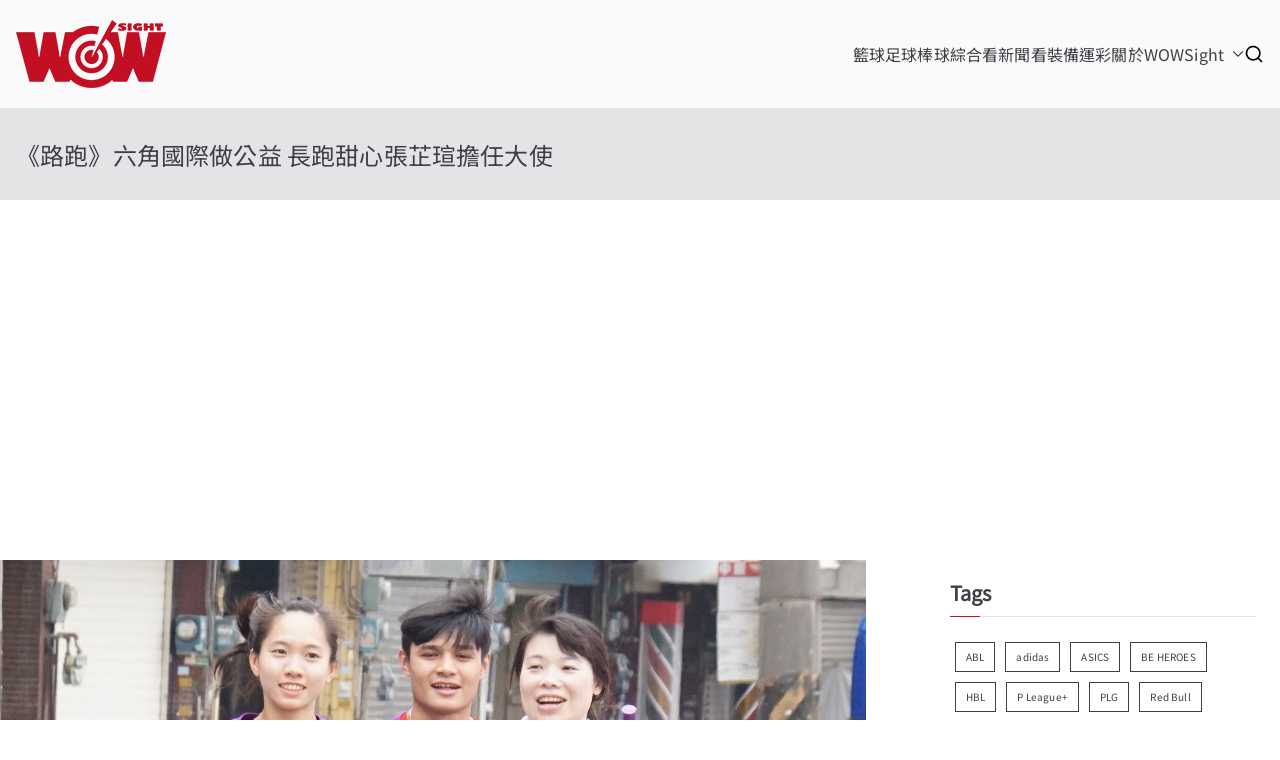

--- FILE ---
content_type: text/html; charset=UTF-8
request_url: https://wowsight.tw/2019/02/24/%E3%80%8A%E8%B7%AF%E8%B7%91%E3%80%8B%E5%85%AD%E8%A7%92%E5%9C%8B%E9%9A%9B%E5%81%9A%E5%85%AC%E7%9B%8A-%E9%95%B7%E8%B7%91%E7%94%9C%E5%BF%83%E5%BC%B5%E8%8A%B7%E7%91%84%E6%93%94%E4%BB%BB%E5%A4%A7%E4%BD%BF/
body_size: 35279
content:

<!doctype html>
		<html lang="zh-TW" xmlns:og="http://ogp.me/ns#" xmlns:fb="http://ogp.me/ns/fb#">
		
	<head>

				<meta charset="UTF-8">
		<meta name="viewport" content="width=device-width, initial-scale=1">
		<link rel="profile" href="http://gmpg.org/xfn/11">
		
		<title>《路跑》六角國際做公益 長跑甜心張芷瑄擔任大使 &#8211; WOWSight</title>
<meta name='robots' content='max-image-preview:large' />
<!-- Google tag (gtag.js) consent mode dataLayer added by Site Kit -->
<script type="text/javascript" id="google_gtagjs-js-consent-mode-data-layer">
/* <![CDATA[ */
window.dataLayer = window.dataLayer || [];function gtag(){dataLayer.push(arguments);}
gtag('consent', 'default', {"ad_personalization":"denied","ad_storage":"denied","ad_user_data":"denied","analytics_storage":"denied","functionality_storage":"denied","security_storage":"denied","personalization_storage":"denied","region":["AT","BE","BG","CH","CY","CZ","DE","DK","EE","ES","FI","FR","GB","GR","HR","HU","IE","IS","IT","LI","LT","LU","LV","MT","NL","NO","PL","PT","RO","SE","SI","SK"],"wait_for_update":500});
window._googlesitekitConsentCategoryMap = {"statistics":["analytics_storage"],"marketing":["ad_storage","ad_user_data","ad_personalization"],"functional":["functionality_storage","security_storage"],"preferences":["personalization_storage"]};
window._googlesitekitConsents = {"ad_personalization":"denied","ad_storage":"denied","ad_user_data":"denied","analytics_storage":"denied","functionality_storage":"denied","security_storage":"denied","personalization_storage":"denied","region":["AT","BE","BG","CH","CY","CZ","DE","DK","EE","ES","FI","FR","GB","GR","HR","HU","IE","IS","IT","LI","LT","LU","LV","MT","NL","NO","PL","PT","RO","SE","SI","SK"],"wait_for_update":500};
/* ]]> */
</script>
<!-- End Google tag (gtag.js) consent mode dataLayer added by Site Kit -->

<!-- Open Graph Meta Tags generated by Blog2Social 873 - https://www.blog2social.com -->
<meta property="og:title" content="《路跑》六角國際做公益 長跑甜心張芷瑄擔任大使"/>
<meta property="og:description" content="封面圖/張芷瑄（左）帶領六角員工及專業跑者為活動宣傳。李宇政攝。 國際餐飲集團六角國際與新竹縣政府今年連續3年"/>
<meta property="og:url" content="/2019/02/24/%E3%80%8A%E8%B7%AF%E8%B7%91%E3%80%8B%E5%85%AD%E8%A7%92%E5%9C%8B%E9%9A%9B%E5%81%9A%E5%85%AC%E7%9B%8A-%E9%95%B7%E8%B7%91%E7%94%9C%E5%BF%83%E5%BC%B5%E8%8A%B7%E7%91%84%E6%93%94%E4%BB%BB%E5%A4%A7%E4%BD%BF/"/>
<meta property="og:image" content="https://wowsight.tw/wp-content/uploads/2019/02/DSC05523-e1550997348564.jpg"/>
<meta property="og:image:width" content="1465" />
<meta property="og:image:height" content="935" />
<meta property="og:type" content="article"/>
<meta property="og:article:published_time" content="2019-02-24 16:39:10"/>
<meta property="og:article:modified_time" content="2019-02-24 16:39:10"/>
<meta property="og:article:tag" content="六角國際"/>
<meta property="og:article:tag" content="張芷瑄"/>
<meta property="og:article:tag" content="日出茶太"/>
<meta property="og:article:tag" content="珍珠奶茶"/>
<!-- Open Graph Meta Tags generated by Blog2Social 873 - https://www.blog2social.com -->

<!-- Twitter Card generated by Blog2Social 873 - https://www.blog2social.com -->
<meta name="twitter:card" content="summary">
<meta name="twitter:title" content="《路跑》六角國際做公益 長跑甜心張芷瑄擔任大使"/>
<meta name="twitter:description" content="封面圖/張芷瑄（左）帶領六角員工及專業跑者為活動宣傳。李宇政攝。 國際餐飲集團六角國際與新竹縣政府今年連續3年"/>
<meta name="twitter:image" content="https://wowsight.tw/wp-content/uploads/2019/02/DSC05523-e1550997348564.jpg"/>
<!-- Twitter Card generated by Blog2Social 873 - https://www.blog2social.com -->
<meta name="author" content="李宇政"/>
<link rel='dns-prefetch' href='//news.google.com' />
<link rel='dns-prefetch' href='//www.googletagmanager.com' />
<link rel='dns-prefetch' href='//fonts.bunny.net' />
<link rel='dns-prefetch' href='//pagead2.googlesyndication.com' />
<link rel='dns-prefetch' href='//fundingchoicesmessages.google.com' />
<link rel="alternate" type="application/rss+xml" title="訂閱《WOWSight》&raquo; 資訊提供" href="https://wowsight.tw/feed/" />
<link rel="alternate" title="oEmbed (JSON)" type="application/json+oembed" href="https://wowsight.tw/wp-json/oembed/1.0/embed?url=https%3A%2F%2Fwowsight.tw%2F2019%2F02%2F24%2F%25e3%2580%258a%25e8%25b7%25af%25e8%25b7%2591%25e3%2580%258b%25e5%2585%25ad%25e8%25a7%2592%25e5%259c%258b%25e9%259a%259b%25e5%2581%259a%25e5%2585%25ac%25e7%259b%258a-%25e9%2595%25b7%25e8%25b7%2591%25e7%2594%259c%25e5%25bf%2583%25e5%25bc%25b5%25e8%258a%25b7%25e7%2591%2584%25e6%2593%2594%25e4%25bb%25bb%25e5%25a4%25a7%25e4%25bd%25bf%2F" />
<link rel="alternate" title="oEmbed (XML)" type="text/xml+oembed" href="https://wowsight.tw/wp-json/oembed/1.0/embed?url=https%3A%2F%2Fwowsight.tw%2F2019%2F02%2F24%2F%25e3%2580%258a%25e8%25b7%25af%25e8%25b7%2591%25e3%2580%258b%25e5%2585%25ad%25e8%25a7%2592%25e5%259c%258b%25e9%259a%259b%25e5%2581%259a%25e5%2585%25ac%25e7%259b%258a-%25e9%2595%25b7%25e8%25b7%2591%25e7%2594%259c%25e5%25bf%2583%25e5%25bc%25b5%25e8%258a%25b7%25e7%2591%2584%25e6%2593%2594%25e4%25bb%25bb%25e5%25a4%25a7%25e4%25bd%25bf%2F&#038;format=xml" />
		
	<style id='wp-img-auto-sizes-contain-inline-css' type='text/css'>
img:is([sizes=auto i],[sizes^="auto," i]){contain-intrinsic-size:3000px 1500px}
/*# sourceURL=wp-img-auto-sizes-contain-inline-css */
</style>
<style id='wp-emoji-styles-inline-css' type='text/css'>

	img.wp-smiley, img.emoji {
		display: inline !important;
		border: none !important;
		box-shadow: none !important;
		height: 1em !important;
		width: 1em !important;
		margin: 0 0.07em !important;
		vertical-align: -0.1em !important;
		background: none !important;
		padding: 0 !important;
	}
/*# sourceURL=wp-emoji-styles-inline-css */
</style>
<style id='wp-block-library-inline-css' type='text/css'>
:root{--wp-block-synced-color:#7a00df;--wp-block-synced-color--rgb:122,0,223;--wp-bound-block-color:var(--wp-block-synced-color);--wp-editor-canvas-background:#ddd;--wp-admin-theme-color:#007cba;--wp-admin-theme-color--rgb:0,124,186;--wp-admin-theme-color-darker-10:#006ba1;--wp-admin-theme-color-darker-10--rgb:0,107,160.5;--wp-admin-theme-color-darker-20:#005a87;--wp-admin-theme-color-darker-20--rgb:0,90,135;--wp-admin-border-width-focus:2px}@media (min-resolution:192dpi){:root{--wp-admin-border-width-focus:1.5px}}.wp-element-button{cursor:pointer}:root .has-very-light-gray-background-color{background-color:#eee}:root .has-very-dark-gray-background-color{background-color:#313131}:root .has-very-light-gray-color{color:#eee}:root .has-very-dark-gray-color{color:#313131}:root .has-vivid-green-cyan-to-vivid-cyan-blue-gradient-background{background:linear-gradient(135deg,#00d084,#0693e3)}:root .has-purple-crush-gradient-background{background:linear-gradient(135deg,#34e2e4,#4721fb 50%,#ab1dfe)}:root .has-hazy-dawn-gradient-background{background:linear-gradient(135deg,#faaca8,#dad0ec)}:root .has-subdued-olive-gradient-background{background:linear-gradient(135deg,#fafae1,#67a671)}:root .has-atomic-cream-gradient-background{background:linear-gradient(135deg,#fdd79a,#004a59)}:root .has-nightshade-gradient-background{background:linear-gradient(135deg,#330968,#31cdcf)}:root .has-midnight-gradient-background{background:linear-gradient(135deg,#020381,#2874fc)}:root{--wp--preset--font-size--normal:16px;--wp--preset--font-size--huge:42px}.has-regular-font-size{font-size:1em}.has-larger-font-size{font-size:2.625em}.has-normal-font-size{font-size:var(--wp--preset--font-size--normal)}.has-huge-font-size{font-size:var(--wp--preset--font-size--huge)}.has-text-align-center{text-align:center}.has-text-align-left{text-align:left}.has-text-align-right{text-align:right}.has-fit-text{white-space:nowrap!important}#end-resizable-editor-section{display:none}.aligncenter{clear:both}.items-justified-left{justify-content:flex-start}.items-justified-center{justify-content:center}.items-justified-right{justify-content:flex-end}.items-justified-space-between{justify-content:space-between}.screen-reader-text{border:0;clip-path:inset(50%);height:1px;margin:-1px;overflow:hidden;padding:0;position:absolute;width:1px;word-wrap:normal!important}.screen-reader-text:focus{background-color:#ddd;clip-path:none;color:#444;display:block;font-size:1em;height:auto;left:5px;line-height:normal;padding:15px 23px 14px;text-decoration:none;top:5px;width:auto;z-index:100000}html :where(.has-border-color){border-style:solid}html :where([style*=border-top-color]){border-top-style:solid}html :where([style*=border-right-color]){border-right-style:solid}html :where([style*=border-bottom-color]){border-bottom-style:solid}html :where([style*=border-left-color]){border-left-style:solid}html :where([style*=border-width]){border-style:solid}html :where([style*=border-top-width]){border-top-style:solid}html :where([style*=border-right-width]){border-right-style:solid}html :where([style*=border-bottom-width]){border-bottom-style:solid}html :where([style*=border-left-width]){border-left-style:solid}html :where(img[class*=wp-image-]){height:auto;max-width:100%}:where(figure){margin:0 0 1em}html :where(.is-position-sticky){--wp-admin--admin-bar--position-offset:var(--wp-admin--admin-bar--height,0px)}@media screen and (max-width:600px){html :where(.is-position-sticky){--wp-admin--admin-bar--position-offset:0px}}

/*# sourceURL=wp-block-library-inline-css */
</style><style id='wp-block-social-links-inline-css' type='text/css'>
.wp-block-social-links{background:none;box-sizing:border-box;margin-left:0;padding-left:0;padding-right:0;text-indent:0}.wp-block-social-links .wp-social-link a,.wp-block-social-links .wp-social-link a:hover{border-bottom:0;box-shadow:none;text-decoration:none}.wp-block-social-links .wp-social-link svg{height:1em;width:1em}.wp-block-social-links .wp-social-link span:not(.screen-reader-text){font-size:.65em;margin-left:.5em;margin-right:.5em}.wp-block-social-links.has-small-icon-size{font-size:16px}.wp-block-social-links,.wp-block-social-links.has-normal-icon-size{font-size:24px}.wp-block-social-links.has-large-icon-size{font-size:36px}.wp-block-social-links.has-huge-icon-size{font-size:48px}.wp-block-social-links.aligncenter{display:flex;justify-content:center}.wp-block-social-links.alignright{justify-content:flex-end}.wp-block-social-link{border-radius:9999px;display:block}@media not (prefers-reduced-motion){.wp-block-social-link{transition:transform .1s ease}}.wp-block-social-link{height:auto}.wp-block-social-link a{align-items:center;display:flex;line-height:0}.wp-block-social-link:hover{transform:scale(1.1)}.wp-block-social-links .wp-block-social-link.wp-social-link{display:inline-block;margin:0;padding:0}.wp-block-social-links .wp-block-social-link.wp-social-link .wp-block-social-link-anchor,.wp-block-social-links .wp-block-social-link.wp-social-link .wp-block-social-link-anchor svg,.wp-block-social-links .wp-block-social-link.wp-social-link .wp-block-social-link-anchor:active,.wp-block-social-links .wp-block-social-link.wp-social-link .wp-block-social-link-anchor:hover,.wp-block-social-links .wp-block-social-link.wp-social-link .wp-block-social-link-anchor:visited{color:currentColor;fill:currentColor}:where(.wp-block-social-links:not(.is-style-logos-only)) .wp-social-link{background-color:#f0f0f0;color:#444}:where(.wp-block-social-links:not(.is-style-logos-only)) .wp-social-link-amazon{background-color:#f90;color:#fff}:where(.wp-block-social-links:not(.is-style-logos-only)) .wp-social-link-bandcamp{background-color:#1ea0c3;color:#fff}:where(.wp-block-social-links:not(.is-style-logos-only)) .wp-social-link-behance{background-color:#0757fe;color:#fff}:where(.wp-block-social-links:not(.is-style-logos-only)) .wp-social-link-bluesky{background-color:#0a7aff;color:#fff}:where(.wp-block-social-links:not(.is-style-logos-only)) .wp-social-link-codepen{background-color:#1e1f26;color:#fff}:where(.wp-block-social-links:not(.is-style-logos-only)) .wp-social-link-deviantart{background-color:#02e49b;color:#fff}:where(.wp-block-social-links:not(.is-style-logos-only)) .wp-social-link-discord{background-color:#5865f2;color:#fff}:where(.wp-block-social-links:not(.is-style-logos-only)) .wp-social-link-dribbble{background-color:#e94c89;color:#fff}:where(.wp-block-social-links:not(.is-style-logos-only)) .wp-social-link-dropbox{background-color:#4280ff;color:#fff}:where(.wp-block-social-links:not(.is-style-logos-only)) .wp-social-link-etsy{background-color:#f45800;color:#fff}:where(.wp-block-social-links:not(.is-style-logos-only)) .wp-social-link-facebook{background-color:#0866ff;color:#fff}:where(.wp-block-social-links:not(.is-style-logos-only)) .wp-social-link-fivehundredpx{background-color:#000;color:#fff}:where(.wp-block-social-links:not(.is-style-logos-only)) .wp-social-link-flickr{background-color:#0461dd;color:#fff}:where(.wp-block-social-links:not(.is-style-logos-only)) .wp-social-link-foursquare{background-color:#e65678;color:#fff}:where(.wp-block-social-links:not(.is-style-logos-only)) .wp-social-link-github{background-color:#24292d;color:#fff}:where(.wp-block-social-links:not(.is-style-logos-only)) .wp-social-link-goodreads{background-color:#eceadd;color:#382110}:where(.wp-block-social-links:not(.is-style-logos-only)) .wp-social-link-google{background-color:#ea4434;color:#fff}:where(.wp-block-social-links:not(.is-style-logos-only)) .wp-social-link-gravatar{background-color:#1d4fc4;color:#fff}:where(.wp-block-social-links:not(.is-style-logos-only)) .wp-social-link-instagram{background-color:#f00075;color:#fff}:where(.wp-block-social-links:not(.is-style-logos-only)) .wp-social-link-lastfm{background-color:#e21b24;color:#fff}:where(.wp-block-social-links:not(.is-style-logos-only)) .wp-social-link-linkedin{background-color:#0d66c2;color:#fff}:where(.wp-block-social-links:not(.is-style-logos-only)) .wp-social-link-mastodon{background-color:#3288d4;color:#fff}:where(.wp-block-social-links:not(.is-style-logos-only)) .wp-social-link-medium{background-color:#000;color:#fff}:where(.wp-block-social-links:not(.is-style-logos-only)) .wp-social-link-meetup{background-color:#f6405f;color:#fff}:where(.wp-block-social-links:not(.is-style-logos-only)) .wp-social-link-patreon{background-color:#000;color:#fff}:where(.wp-block-social-links:not(.is-style-logos-only)) .wp-social-link-pinterest{background-color:#e60122;color:#fff}:where(.wp-block-social-links:not(.is-style-logos-only)) .wp-social-link-pocket{background-color:#ef4155;color:#fff}:where(.wp-block-social-links:not(.is-style-logos-only)) .wp-social-link-reddit{background-color:#ff4500;color:#fff}:where(.wp-block-social-links:not(.is-style-logos-only)) .wp-social-link-skype{background-color:#0478d7;color:#fff}:where(.wp-block-social-links:not(.is-style-logos-only)) .wp-social-link-snapchat{background-color:#fefc00;color:#fff;stroke:#000}:where(.wp-block-social-links:not(.is-style-logos-only)) .wp-social-link-soundcloud{background-color:#ff5600;color:#fff}:where(.wp-block-social-links:not(.is-style-logos-only)) .wp-social-link-spotify{background-color:#1bd760;color:#fff}:where(.wp-block-social-links:not(.is-style-logos-only)) .wp-social-link-telegram{background-color:#2aabee;color:#fff}:where(.wp-block-social-links:not(.is-style-logos-only)) .wp-social-link-threads{background-color:#000;color:#fff}:where(.wp-block-social-links:not(.is-style-logos-only)) .wp-social-link-tiktok{background-color:#000;color:#fff}:where(.wp-block-social-links:not(.is-style-logos-only)) .wp-social-link-tumblr{background-color:#011835;color:#fff}:where(.wp-block-social-links:not(.is-style-logos-only)) .wp-social-link-twitch{background-color:#6440a4;color:#fff}:where(.wp-block-social-links:not(.is-style-logos-only)) .wp-social-link-twitter{background-color:#1da1f2;color:#fff}:where(.wp-block-social-links:not(.is-style-logos-only)) .wp-social-link-vimeo{background-color:#1eb7ea;color:#fff}:where(.wp-block-social-links:not(.is-style-logos-only)) .wp-social-link-vk{background-color:#4680c2;color:#fff}:where(.wp-block-social-links:not(.is-style-logos-only)) .wp-social-link-wordpress{background-color:#3499cd;color:#fff}:where(.wp-block-social-links:not(.is-style-logos-only)) .wp-social-link-whatsapp{background-color:#25d366;color:#fff}:where(.wp-block-social-links:not(.is-style-logos-only)) .wp-social-link-x{background-color:#000;color:#fff}:where(.wp-block-social-links:not(.is-style-logos-only)) .wp-social-link-yelp{background-color:#d32422;color:#fff}:where(.wp-block-social-links:not(.is-style-logos-only)) .wp-social-link-youtube{background-color:red;color:#fff}:where(.wp-block-social-links.is-style-logos-only) .wp-social-link{background:none}:where(.wp-block-social-links.is-style-logos-only) .wp-social-link svg{height:1.25em;width:1.25em}:where(.wp-block-social-links.is-style-logos-only) .wp-social-link-amazon{color:#f90}:where(.wp-block-social-links.is-style-logos-only) .wp-social-link-bandcamp{color:#1ea0c3}:where(.wp-block-social-links.is-style-logos-only) .wp-social-link-behance{color:#0757fe}:where(.wp-block-social-links.is-style-logos-only) .wp-social-link-bluesky{color:#0a7aff}:where(.wp-block-social-links.is-style-logos-only) .wp-social-link-codepen{color:#1e1f26}:where(.wp-block-social-links.is-style-logos-only) .wp-social-link-deviantart{color:#02e49b}:where(.wp-block-social-links.is-style-logos-only) .wp-social-link-discord{color:#5865f2}:where(.wp-block-social-links.is-style-logos-only) .wp-social-link-dribbble{color:#e94c89}:where(.wp-block-social-links.is-style-logos-only) .wp-social-link-dropbox{color:#4280ff}:where(.wp-block-social-links.is-style-logos-only) .wp-social-link-etsy{color:#f45800}:where(.wp-block-social-links.is-style-logos-only) .wp-social-link-facebook{color:#0866ff}:where(.wp-block-social-links.is-style-logos-only) .wp-social-link-fivehundredpx{color:#000}:where(.wp-block-social-links.is-style-logos-only) .wp-social-link-flickr{color:#0461dd}:where(.wp-block-social-links.is-style-logos-only) .wp-social-link-foursquare{color:#e65678}:where(.wp-block-social-links.is-style-logos-only) .wp-social-link-github{color:#24292d}:where(.wp-block-social-links.is-style-logos-only) .wp-social-link-goodreads{color:#382110}:where(.wp-block-social-links.is-style-logos-only) .wp-social-link-google{color:#ea4434}:where(.wp-block-social-links.is-style-logos-only) .wp-social-link-gravatar{color:#1d4fc4}:where(.wp-block-social-links.is-style-logos-only) .wp-social-link-instagram{color:#f00075}:where(.wp-block-social-links.is-style-logos-only) .wp-social-link-lastfm{color:#e21b24}:where(.wp-block-social-links.is-style-logos-only) .wp-social-link-linkedin{color:#0d66c2}:where(.wp-block-social-links.is-style-logos-only) .wp-social-link-mastodon{color:#3288d4}:where(.wp-block-social-links.is-style-logos-only) .wp-social-link-medium{color:#000}:where(.wp-block-social-links.is-style-logos-only) .wp-social-link-meetup{color:#f6405f}:where(.wp-block-social-links.is-style-logos-only) .wp-social-link-patreon{color:#000}:where(.wp-block-social-links.is-style-logos-only) .wp-social-link-pinterest{color:#e60122}:where(.wp-block-social-links.is-style-logos-only) .wp-social-link-pocket{color:#ef4155}:where(.wp-block-social-links.is-style-logos-only) .wp-social-link-reddit{color:#ff4500}:where(.wp-block-social-links.is-style-logos-only) .wp-social-link-skype{color:#0478d7}:where(.wp-block-social-links.is-style-logos-only) .wp-social-link-snapchat{color:#fff;stroke:#000}:where(.wp-block-social-links.is-style-logos-only) .wp-social-link-soundcloud{color:#ff5600}:where(.wp-block-social-links.is-style-logos-only) .wp-social-link-spotify{color:#1bd760}:where(.wp-block-social-links.is-style-logos-only) .wp-social-link-telegram{color:#2aabee}:where(.wp-block-social-links.is-style-logos-only) .wp-social-link-threads{color:#000}:where(.wp-block-social-links.is-style-logos-only) .wp-social-link-tiktok{color:#000}:where(.wp-block-social-links.is-style-logos-only) .wp-social-link-tumblr{color:#011835}:where(.wp-block-social-links.is-style-logos-only) .wp-social-link-twitch{color:#6440a4}:where(.wp-block-social-links.is-style-logos-only) .wp-social-link-twitter{color:#1da1f2}:where(.wp-block-social-links.is-style-logos-only) .wp-social-link-vimeo{color:#1eb7ea}:where(.wp-block-social-links.is-style-logos-only) .wp-social-link-vk{color:#4680c2}:where(.wp-block-social-links.is-style-logos-only) .wp-social-link-whatsapp{color:#25d366}:where(.wp-block-social-links.is-style-logos-only) .wp-social-link-wordpress{color:#3499cd}:where(.wp-block-social-links.is-style-logos-only) .wp-social-link-x{color:#000}:where(.wp-block-social-links.is-style-logos-only) .wp-social-link-yelp{color:#d32422}:where(.wp-block-social-links.is-style-logos-only) .wp-social-link-youtube{color:red}.wp-block-social-links.is-style-pill-shape .wp-social-link{width:auto}:root :where(.wp-block-social-links .wp-social-link a){padding:.25em}:root :where(.wp-block-social-links.is-style-logos-only .wp-social-link a){padding:0}:root :where(.wp-block-social-links.is-style-pill-shape .wp-social-link a){padding-left:.6666666667em;padding-right:.6666666667em}.wp-block-social-links:not(.has-icon-color):not(.has-icon-background-color) .wp-social-link-snapchat .wp-block-social-link-label{color:#000}
/*# sourceURL=https://wowsight.tw/wp-includes/blocks/social-links/style.min.css */
</style>
<style id='global-styles-inline-css' type='text/css'>
:root{--wp--preset--aspect-ratio--square: 1;--wp--preset--aspect-ratio--4-3: 4/3;--wp--preset--aspect-ratio--3-4: 3/4;--wp--preset--aspect-ratio--3-2: 3/2;--wp--preset--aspect-ratio--2-3: 2/3;--wp--preset--aspect-ratio--16-9: 16/9;--wp--preset--aspect-ratio--9-16: 9/16;--wp--preset--color--black: #000000;--wp--preset--color--cyan-bluish-gray: #abb8c3;--wp--preset--color--white: #ffffff;--wp--preset--color--pale-pink: #f78da7;--wp--preset--color--vivid-red: #cf2e2e;--wp--preset--color--luminous-vivid-orange: #ff6900;--wp--preset--color--luminous-vivid-amber: #fcb900;--wp--preset--color--light-green-cyan: #7bdcb5;--wp--preset--color--vivid-green-cyan: #00d084;--wp--preset--color--pale-cyan-blue: #8ed1fc;--wp--preset--color--vivid-cyan-blue: #0693e3;--wp--preset--color--vivid-purple: #9b51e0;--wp--preset--gradient--vivid-cyan-blue-to-vivid-purple: linear-gradient(135deg,rgb(6,147,227) 0%,rgb(155,81,224) 100%);--wp--preset--gradient--light-green-cyan-to-vivid-green-cyan: linear-gradient(135deg,rgb(122,220,180) 0%,rgb(0,208,130) 100%);--wp--preset--gradient--luminous-vivid-amber-to-luminous-vivid-orange: linear-gradient(135deg,rgb(252,185,0) 0%,rgb(255,105,0) 100%);--wp--preset--gradient--luminous-vivid-orange-to-vivid-red: linear-gradient(135deg,rgb(255,105,0) 0%,rgb(207,46,46) 100%);--wp--preset--gradient--very-light-gray-to-cyan-bluish-gray: linear-gradient(135deg,rgb(238,238,238) 0%,rgb(169,184,195) 100%);--wp--preset--gradient--cool-to-warm-spectrum: linear-gradient(135deg,rgb(74,234,220) 0%,rgb(151,120,209) 20%,rgb(207,42,186) 40%,rgb(238,44,130) 60%,rgb(251,105,98) 80%,rgb(254,248,76) 100%);--wp--preset--gradient--blush-light-purple: linear-gradient(135deg,rgb(255,206,236) 0%,rgb(152,150,240) 100%);--wp--preset--gradient--blush-bordeaux: linear-gradient(135deg,rgb(254,205,165) 0%,rgb(254,45,45) 50%,rgb(107,0,62) 100%);--wp--preset--gradient--luminous-dusk: linear-gradient(135deg,rgb(255,203,112) 0%,rgb(199,81,192) 50%,rgb(65,88,208) 100%);--wp--preset--gradient--pale-ocean: linear-gradient(135deg,rgb(255,245,203) 0%,rgb(182,227,212) 50%,rgb(51,167,181) 100%);--wp--preset--gradient--electric-grass: linear-gradient(135deg,rgb(202,248,128) 0%,rgb(113,206,126) 100%);--wp--preset--gradient--midnight: linear-gradient(135deg,rgb(2,3,129) 0%,rgb(40,116,252) 100%);--wp--preset--font-size--small: 13px;--wp--preset--font-size--medium: 20px;--wp--preset--font-size--large: 36px;--wp--preset--font-size--x-large: 42px;--wp--preset--spacing--20: 0.44rem;--wp--preset--spacing--30: 0.67rem;--wp--preset--spacing--40: 1rem;--wp--preset--spacing--50: 1.5rem;--wp--preset--spacing--60: 2.25rem;--wp--preset--spacing--70: 3.38rem;--wp--preset--spacing--80: 5.06rem;--wp--preset--shadow--natural: 6px 6px 9px rgba(0, 0, 0, 0.2);--wp--preset--shadow--deep: 12px 12px 50px rgba(0, 0, 0, 0.4);--wp--preset--shadow--sharp: 6px 6px 0px rgba(0, 0, 0, 0.2);--wp--preset--shadow--outlined: 6px 6px 0px -3px rgb(255, 255, 255), 6px 6px rgb(0, 0, 0);--wp--preset--shadow--crisp: 6px 6px 0px rgb(0, 0, 0);}:root { --wp--style--global--content-size: 760px;--wp--style--global--wide-size: 1160px; }:where(body) { margin: 0; }.wp-site-blocks > .alignleft { float: left; margin-right: 2em; }.wp-site-blocks > .alignright { float: right; margin-left: 2em; }.wp-site-blocks > .aligncenter { justify-content: center; margin-left: auto; margin-right: auto; }:where(.wp-site-blocks) > * { margin-block-start: 24px; margin-block-end: 0; }:where(.wp-site-blocks) > :first-child { margin-block-start: 0; }:where(.wp-site-blocks) > :last-child { margin-block-end: 0; }:root { --wp--style--block-gap: 24px; }:root :where(.is-layout-flow) > :first-child{margin-block-start: 0;}:root :where(.is-layout-flow) > :last-child{margin-block-end: 0;}:root :where(.is-layout-flow) > *{margin-block-start: 24px;margin-block-end: 0;}:root :where(.is-layout-constrained) > :first-child{margin-block-start: 0;}:root :where(.is-layout-constrained) > :last-child{margin-block-end: 0;}:root :where(.is-layout-constrained) > *{margin-block-start: 24px;margin-block-end: 0;}:root :where(.is-layout-flex){gap: 24px;}:root :where(.is-layout-grid){gap: 24px;}.is-layout-flow > .alignleft{float: left;margin-inline-start: 0;margin-inline-end: 2em;}.is-layout-flow > .alignright{float: right;margin-inline-start: 2em;margin-inline-end: 0;}.is-layout-flow > .aligncenter{margin-left: auto !important;margin-right: auto !important;}.is-layout-constrained > .alignleft{float: left;margin-inline-start: 0;margin-inline-end: 2em;}.is-layout-constrained > .alignright{float: right;margin-inline-start: 2em;margin-inline-end: 0;}.is-layout-constrained > .aligncenter{margin-left: auto !important;margin-right: auto !important;}.is-layout-constrained > :where(:not(.alignleft):not(.alignright):not(.alignfull)){max-width: var(--wp--style--global--content-size);margin-left: auto !important;margin-right: auto !important;}.is-layout-constrained > .alignwide{max-width: var(--wp--style--global--wide-size);}body .is-layout-flex{display: flex;}.is-layout-flex{flex-wrap: wrap;align-items: center;}.is-layout-flex > :is(*, div){margin: 0;}body .is-layout-grid{display: grid;}.is-layout-grid > :is(*, div){margin: 0;}body{padding-top: 0px;padding-right: 0px;padding-bottom: 0px;padding-left: 0px;}a:where(:not(.wp-element-button)){text-decoration: underline;}:root :where(.wp-element-button, .wp-block-button__link){background-color: #32373c;border-width: 0;color: #fff;font-family: inherit;font-size: inherit;font-style: inherit;font-weight: inherit;letter-spacing: inherit;line-height: inherit;padding-top: calc(0.667em + 2px);padding-right: calc(1.333em + 2px);padding-bottom: calc(0.667em + 2px);padding-left: calc(1.333em + 2px);text-decoration: none;text-transform: inherit;}.has-black-color{color: var(--wp--preset--color--black) !important;}.has-cyan-bluish-gray-color{color: var(--wp--preset--color--cyan-bluish-gray) !important;}.has-white-color{color: var(--wp--preset--color--white) !important;}.has-pale-pink-color{color: var(--wp--preset--color--pale-pink) !important;}.has-vivid-red-color{color: var(--wp--preset--color--vivid-red) !important;}.has-luminous-vivid-orange-color{color: var(--wp--preset--color--luminous-vivid-orange) !important;}.has-luminous-vivid-amber-color{color: var(--wp--preset--color--luminous-vivid-amber) !important;}.has-light-green-cyan-color{color: var(--wp--preset--color--light-green-cyan) !important;}.has-vivid-green-cyan-color{color: var(--wp--preset--color--vivid-green-cyan) !important;}.has-pale-cyan-blue-color{color: var(--wp--preset--color--pale-cyan-blue) !important;}.has-vivid-cyan-blue-color{color: var(--wp--preset--color--vivid-cyan-blue) !important;}.has-vivid-purple-color{color: var(--wp--preset--color--vivid-purple) !important;}.has-black-background-color{background-color: var(--wp--preset--color--black) !important;}.has-cyan-bluish-gray-background-color{background-color: var(--wp--preset--color--cyan-bluish-gray) !important;}.has-white-background-color{background-color: var(--wp--preset--color--white) !important;}.has-pale-pink-background-color{background-color: var(--wp--preset--color--pale-pink) !important;}.has-vivid-red-background-color{background-color: var(--wp--preset--color--vivid-red) !important;}.has-luminous-vivid-orange-background-color{background-color: var(--wp--preset--color--luminous-vivid-orange) !important;}.has-luminous-vivid-amber-background-color{background-color: var(--wp--preset--color--luminous-vivid-amber) !important;}.has-light-green-cyan-background-color{background-color: var(--wp--preset--color--light-green-cyan) !important;}.has-vivid-green-cyan-background-color{background-color: var(--wp--preset--color--vivid-green-cyan) !important;}.has-pale-cyan-blue-background-color{background-color: var(--wp--preset--color--pale-cyan-blue) !important;}.has-vivid-cyan-blue-background-color{background-color: var(--wp--preset--color--vivid-cyan-blue) !important;}.has-vivid-purple-background-color{background-color: var(--wp--preset--color--vivid-purple) !important;}.has-black-border-color{border-color: var(--wp--preset--color--black) !important;}.has-cyan-bluish-gray-border-color{border-color: var(--wp--preset--color--cyan-bluish-gray) !important;}.has-white-border-color{border-color: var(--wp--preset--color--white) !important;}.has-pale-pink-border-color{border-color: var(--wp--preset--color--pale-pink) !important;}.has-vivid-red-border-color{border-color: var(--wp--preset--color--vivid-red) !important;}.has-luminous-vivid-orange-border-color{border-color: var(--wp--preset--color--luminous-vivid-orange) !important;}.has-luminous-vivid-amber-border-color{border-color: var(--wp--preset--color--luminous-vivid-amber) !important;}.has-light-green-cyan-border-color{border-color: var(--wp--preset--color--light-green-cyan) !important;}.has-vivid-green-cyan-border-color{border-color: var(--wp--preset--color--vivid-green-cyan) !important;}.has-pale-cyan-blue-border-color{border-color: var(--wp--preset--color--pale-cyan-blue) !important;}.has-vivid-cyan-blue-border-color{border-color: var(--wp--preset--color--vivid-cyan-blue) !important;}.has-vivid-purple-border-color{border-color: var(--wp--preset--color--vivid-purple) !important;}.has-vivid-cyan-blue-to-vivid-purple-gradient-background{background: var(--wp--preset--gradient--vivid-cyan-blue-to-vivid-purple) !important;}.has-light-green-cyan-to-vivid-green-cyan-gradient-background{background: var(--wp--preset--gradient--light-green-cyan-to-vivid-green-cyan) !important;}.has-luminous-vivid-amber-to-luminous-vivid-orange-gradient-background{background: var(--wp--preset--gradient--luminous-vivid-amber-to-luminous-vivid-orange) !important;}.has-luminous-vivid-orange-to-vivid-red-gradient-background{background: var(--wp--preset--gradient--luminous-vivid-orange-to-vivid-red) !important;}.has-very-light-gray-to-cyan-bluish-gray-gradient-background{background: var(--wp--preset--gradient--very-light-gray-to-cyan-bluish-gray) !important;}.has-cool-to-warm-spectrum-gradient-background{background: var(--wp--preset--gradient--cool-to-warm-spectrum) !important;}.has-blush-light-purple-gradient-background{background: var(--wp--preset--gradient--blush-light-purple) !important;}.has-blush-bordeaux-gradient-background{background: var(--wp--preset--gradient--blush-bordeaux) !important;}.has-luminous-dusk-gradient-background{background: var(--wp--preset--gradient--luminous-dusk) !important;}.has-pale-ocean-gradient-background{background: var(--wp--preset--gradient--pale-ocean) !important;}.has-electric-grass-gradient-background{background: var(--wp--preset--gradient--electric-grass) !important;}.has-midnight-gradient-background{background: var(--wp--preset--gradient--midnight) !important;}.has-small-font-size{font-size: var(--wp--preset--font-size--small) !important;}.has-medium-font-size{font-size: var(--wp--preset--font-size--medium) !important;}.has-large-font-size{font-size: var(--wp--preset--font-size--large) !important;}.has-x-large-font-size{font-size: var(--wp--preset--font-size--x-large) !important;}
/*# sourceURL=global-styles-inline-css */
</style>

<style id='dominant-color-styles-inline-css' type='text/css'>
img[data-dominant-color]:not(.has-transparency) { background-color: var(--dominant-color); }
/*# sourceURL=dominant-color-styles-inline-css */
</style>
<link rel='stylesheet' id='dashicons-css' href='https://wowsight.tw/wp-includes/css/dashicons.min.css?ver=6.9' type='text/css' media='all' />
<link rel='stylesheet' id='everest-forms-general-css' href='https://wowsight.tw/wp-content/plugins/everest-forms/assets/css/everest-forms.css?ver=3.4.1' type='text/css' media='all' />
<link rel='stylesheet' id='jquery-intl-tel-input-css' href='https://wowsight.tw/wp-content/plugins/everest-forms/assets/css/intlTelInput.css?ver=3.4.1' type='text/css' media='all' />
<link rel='stylesheet' id='zakra-style-css' href='https://wowsight.tw/wp-content/themes/zakra/style.css?ver=4.2.0' type='text/css' media='all' />
<link rel='stylesheet' id='zakra-pro-css' href='https://wowsight.tw/wp-content/plugins/zakra-pro/public/assets/css/zakra-pro-public.min.css?ver=3.2.0' type='text/css' media='all' />
<style id='zakra-pro-inline-css' type='text/css'>
.zak-header-builder .zak-header-top-row a, .zak-header-builder .zak-header-top-row .menu a{color:#fff;}.zak-header-builder .zak-header-top-row ul .menu-item-has-children > a .zak-submenu-toggle svg, .zak-header-builder .zak-header-top-row ul .page_item_has_children > a .zak-submenu-toggle svg{fill:#fff;}.zak-header-builder .zak-header-top-row a:hover, .zak-header-builder .zak-header-top-row .menu a:hover{color:#027ABB;}.zak-header-builder .zak-header-top-row ul .menu-item-has-children > a:hover .zak-submenu-toggle svg, .zak-header-builder .zak-header-top-row ul .page_item_has_children > a:hover .zak-submenu-toggle svg{fill:#027ABB;}.zak-header-builder .zak-header-top-row .widget .widget-title{color:#16181a;}@media screen and (min-width: 768px) {}.zak-header-builder .zak-primary-nav.zak-menu-item--layout-2 > ul > li > a{background-color:#269bd1;}.zak-header-builder .zak-primary-nav.zak-menu-item--layout-2 > ul > li:hover > a{background-color:#1e7ba6;}.zak-header-builder .zak-primary-nav.zak-menu-item--layout-2 > ul > li > a{border-color:#e9ecef;}.zak-header-builder .zak-primary-nav .sub-menu, .zak-header-builder .zak-primary-nav.zak-menu-item--layout-2 .sub-menu{border-color:#e9ecef;}.zak-header-builder .zak-primary-nav ul li ul li:hover > a, .zak-header-builder .zak-primary-nav.zak-menu-item--layout-2 .sub-menu li:hover a{color:#1e7ba6;}.zak-header-builder .zak-primary-nav ul li ul li:active > a, .zak-header-builder .zak-primary-nav ul li ul li.current_page_item > a, .zak-header-builder .zak-primary-nav ul li ul li.current-menu-item > a{color:#269bd1;}.zak-header-builder .zak-header-button .zak-button:hover{background-color:#1e7ba6;}.zak-header-builder .zak-header-button .zak-button{border-color:#269bd1;}.zak-header-builder .zak-header-button .zak-button:hover{border-color:#1e7ba6;}.zak-secondary{background-color:#0000;}.zak-entry-summary a:active, .entry-content a:active{color:#269bd1;}h1, h2, h3, h4, h5, h6{color:#3F3F46;}.zak-entry-summary p, .zakra-article-post .entry-content > p{font-family:Noto Sans TC;font-weight:400;}pre{font-family:Noto Sans TC;font-weight:400;}.entry-content blockquote p{font-family:Noto Sans TC;font-weight:400;}.entry-content a, .zak-entry-summary a{text-decoration:line-through;}.entry-content a:hover, .zak-entry-summary a:hover{text-decoration:line-through;}.woocommerce .zak-content ul.products li.zakra-product--style-2 .wc-forward.added_to_cart, .wc-block-grid__products .wc-block-grid__product.zakra-product--style-2 .wc-block-grid__product-add-to-cart .added_to_cart{background-color:#027abb;}button, input[type="button"], input[type="reset"], input[type="submit"], .wp-block-button .wp-block-button__link, .woocommerce .zak-content ul.products li.zakra-product--style-2 .added_to_cart, .wc-block-grid__products .wc-block-grid__product.zakra-product--style-2 .wc-block-grid__product-add-to-cart .added_to_cart{border-color:#e9ecef;}button:hover, input[type="button"]:hover, input[type="reset"]:hover, input[type="submit"]:hover, .wp-block-button .wp-block-button__link:hover, .woocommerce .zak-content ul.products li.zakra-product--style-2 .added_to_cart:hover,.wc-block-grid__products .wc-block-grid__product.zakra-product--style-2 .wc-block-grid__product-add-to-cart .added_to_cart:hover{border-color:#e9ecef;}.zak-top-bar a, .zak-top-bar .menu a{color:#fff;}.zak-top-bar ul .menu-item-has-children > a .zak-submenu-toggle svg, .zak-top-bar ul .page_item_has_children > a .zak-submenu-toggle svg{fill:#fff;}.zak-top-bar a:hover, .zak-top-bar .menu a:hover{color:#027ABB;}.zak-top-bar ul .menu-item-has-children > a:hover .zak-submenu-toggle svg, .zak-top-bar ul .page_item_has_children > a:hover .zak-submenu-toggle svg{fill:#027ABB;}.zak-top-bar .widget .widget-title{color:#16181a;}.zak-header-buttons .zak-header-button--1 .zak-button{border-color:#269bd1;}.zak-header-buttons .zak-header-button--1 .zak-button:hover{border-color:#1e7ba6;}.zak-header-buttons .zak-header-button.zak-header-button--2 .zak-button:hover{background-color:#1e7ba6;}.zak-header-buttons .zak-header-button.zak-header-button--2 .zak-button{border-color:#269bd1;}.zak-header-buttons .zak-header-button.zak-header-button--2 .zak-button:hover{border-color:#1e7ba6;}@media screen and (min-width: 768px) {}.main-navigation.zak-primary-nav ul li ul li:hover > a, .zak-primary-nav.zak-menu-item--layout-2 .sub-menu li:hover a{color:#1e7ba6;}.main-navigation.zak-primary-nav ul li ul li:active > a, .main-navigation.zak-primary-nav ul li ul li.current_page_item > a, .main-navigation.zak-primary-nav ul li ul li.current-menu-item > a{color:#269bd1;}.zak-primary-nav .sub-menu, .zak-primary-nav.zak-menu-item--layout-2 .sub-menu{border-color:#e9ecef;}@media screen and (max-width:768px){.zak-toggle-menu{display:flex;}.zak-header-col--2 > .zak-header-actions .zak-header-search,.zak-header-col--2 > .zak-header-actions .zak-menu-item-cart, .zak-main-nav{display:none;}.zak-mobile-nav{display:block;}}@media screen and (min-width:768px){.zak-toggle-menu{display:none;}.zak-header-actions .zak-header-search, .zak-header-actions .zak-menu-item-cart{display:flex;}.zak-main-nav{display:flex;}}.zak-header .zak-main-header.sticky-header, .zak-header-sticky-wrapper .sticky-header .zak-top-bar, .zak-header-sticky-wrapper .sticky-header .zak-main-header, .zak-top-bar.sticky-header, .zak-header-builder .zak-header-sticky-wrapper .sticky-header, .zak-header-builder.zak-layout-1-transparent .zak-header-transparent-wrapper .sticky-header{background-color:#ffffff;}.single .hentry{border-color:#ffffff;}
.zak-header-builder .zak-header-top-row{background-color:#18181B;}.zak-header-builder .zak-main-nav{border-bottom-color:#e9ecef;}.zak-header-builder .zak-secondary-nav{border-bottom-color:#e9ecef;}.zak-header-builder .zak-tertiary-menu{border-bottom-color:#e9ecef;}.zak-header-builder .zak-header-buttons .zak-header-button .zak-button{background-color:#027abb;}.zak-header-builder .zak-header-buttons .zak-header-button .zak-button{border-color:#269bd1;}.zak-footer-builder .zak-footer-bottom-row{background-color:#18181B;}.zak-footer-builder .zak-footer-bottom-row{border-color:#3F3F46;}.zak-footer-builder .zak-footer-bottom-row{color:#fafafa;}.zak-header-builder, .zak-header-sticky-wrapper .sticky-header{border-color:#E4E4E7;}.zak-footer-builder .zak-footer-main-row ul li{border-bottom-color:#e9ecef;}:root{--top-grid-columns: 4;
			--main-grid-columns: 4;
			--bottom-grid-columns: 1;
			} .zak-footer-builder .zak-bottom-row{justify-items: center;} .zak-footer-builder .zak-footer-bottom-row .zak-footer-col{flex-direction: column;}.zak-footer-builder .zak-footer-main-row .zak-footer-col{flex-direction: column;}.zak-footer-builder .zak-footer-top-row .zak-footer-col{flex-direction: column;}.zak-footer-builder .zak-copyright{text-align: center;}.zak-footer-builder .zak-footer-nav{display: flex; justify-content: center;}.zak-footer-builder .zak-footer-nav-2{display: flex; justify-content: center;}.zak-footer-builder .zak-html-1{text-align: center;}.zak-footer-builder .zak-html-2{text-align: center;}.zak-footer-builder .footer-social-icons{text-align: ;}.zak-footer-builder .widget-footer-sidebar-1{text-align: ;}.zak-footer-builder .widget-footer-sidebar-2{text-align: ;}.zak-footer-builder .widget-footer-sidebar-3{text-align: ;}.zak-footer-builder .widget-footer-sidebar-4{text-align: ;}.zak-footer-builder .widget-footer-bar-col-1-sidebar{text-align: ;}.zak-footer-builder .widget-footer-bar-col-2-sidebar{text-align: ;} :root{}.zak-container{max-width:1280px;} .zak-container--boxed .zak-site{max-width:1280px;}@media screen and (min-width: 768px) {.zak-primary{width:70%;}}a:hover, a:focus,
				.zak-primary-nav ul li:hover > a,
				.zak-primary-nav ul .current_page_item > a,
				.zak-entry-summary a,
				.zak-entry-meta a, .zak-post-content .zak-entry-footer a:hover,
				.pagebuilder-content a, .zak-style-2 .zak-entry-meta span,
				.zak-style-2 .zak-entry-meta a,
				.entry-title:hover a,
				.zak-breadcrumbs .trail-items a,
				.breadcrumbs .trail-items a,
				.entry-content a,
				.edit-link a,
				.zak-footer-bar a:hover,
				.widget li a,
				#comments .comment-content a,
				#comments .reply,
				button:hover,
				.zak-button:hover,
				.zak-entry-footer .edit-link a,
				.zak-header-action .yith-wcwl-items-count .yith-wcwl-icon span,
				.pagebuilder-content a, .zak-entry-footer a,
				.zak-header-buttons .zak-header-button--2 .zak-button,
				.zak-header-buttons .zak-header-button .zak-button:hover,
				.woocommerce-cart .coupon button.button{color:#C31023;}.zak-post-content .entry-button:hover .zak-icon,
				.zak-error-404 .zak-button:hover svg,
				.zak-style-2 .zak-entry-meta span .zak-icon,
				.entry-button .zak-icon{fill:#C31023;}blockquote, .wp-block-quote,
				button, input[type="button"],
				input[type="reset"],
				input[type="submit"],
				.wp-block-button .wp-block-button__link,
				blockquote.has-text-align-right, .wp-block-quote.has-text-align-right,
				button:hover,
				.wp-block-button .wp-block-button__link:hover,
				.zak-button:hover,
				.zak-header-buttons .zak-header-button .zak-button,
				.zak-header-buttons .zak-header-button.zak-header-button--2 .zak-button,
				.zak-header-buttons .zak-header-button .zak-button:hover,
				.woocommerce-cart .coupon button.button,
				.woocommerce-cart .actions > button.button{border-color:#C31023;}.zak-primary-nav.zak-layout-1-style-2 > ul > li.current_page_item > a::before,
				.zak-primary-nav.zak-layout-1-style-2 > ul a:hover::before,
				.zak-primary-nav.zak-layout-1-style-2 > ul > li.current-menu-item > a::before,
				.zak-primary-nav.zak-layout-1-style-3 > ul > li.current_page_item > a::before,
				.zak-primary-nav.zak-layout-1-style-3 > ul > li.current-menu-item > a::before,
				.zak-primary-nav.zak-layout-1-style-4 > ul > li.current_page_item > a::before,
				.zak-primary-nav.zak-layout-1-style-4 > ul > li.current-menu-item > a::before,
				.zak-scroll-to-top:hover, button, input[type="button"], input[type="reset"],
				input[type="submit"], .zak-header-buttons .zak-header-button--1 .zak-button,
				.wp-block-button .wp-block-button__link,
				.zak-menu-item-cart .cart-page-link .count,
				.widget .wp-block-heading::before,
				#comments .comments-title::before,
				#comments .comment-reply-title::before,
				.widget .widget-title::before,
				.zak-footer-builder .zak-footer-main-row .widget .wp-block-heading::before,
				.zak-footer-builder .zak-footer-top-row .widget .wp-block-heading::before,
				.zak-footer-builder .zak-footer-bottom-row .widget .wp-block-heading::before,
				.zak-footer-builder .zak-footer-main-row .widget .widget-title::before,
				.zak-footer-builder .zak-footer-top-row .widget .widget-title::before,
				.zak-footer-builder .zak-footer-bottom-row .widget .widget-title::before,
				.woocommerce-cart .actions .coupon button.button:hover,
				.woocommerce-cart .actions > button.button,
				.woocommerce-cart .actions > button.button:hover{background-color:#C31023;}button, input[type="button"],
				input[type="reset"],
				input[type="submit"],
				.wp-block-button .wp-block-button__link,
				.zak-button{border-color:#C31023;background-color:#C31023;}body, .woocommerce-ordering select{color:#3F3F46;}.zak-header, .zak-post, .zak-secondary, .zak-footer-bar, .zak-primary-nav .sub-menu, .zak-primary-nav .sub-menu li, .posts-navigation, #comments, .post-navigation, blockquote, .wp-block-quote, .zak-posts .zak-post, .zak-content-area--boxed .widget{border-color:#E4E4E7;}hr .zak-container--separate, {background-color:#E4E4E7;}.entry-content a{color:#027abb;}.zak-entry-footer a:hover,
				.entry-button:hover,
				.zak-entry-footer a:hover,
				.entry-content a:hover,
				.pagebuilder-content a:hover, .pagebuilder-content a:hover{color:#1e7ba6;}.entry-button:hover .zak-icon{fill:#1e7ba6;}.zak-content{background-size:contain;}body{font-family:Noto Sans TC;font-weight:400;}h1, h2, h3, h4, h5, h6{font-family:Noto Sans TC;font-weight:200;}h1{font-family:Noto Sans TC;font-weight:200;}h2{font-family:Noto Sans TC;font-weight:300;}h3{font-family:Noto Sans TC;font-weight:100;}h4{font-family:Default;font-weight:400;}h5{font-family:Default;font-weight:400;}h6{font-family:Default;font-weight:400;}button, input[type="button"], input[type="reset"], input[type="submit"], #infinite-handle span, .wp-block-button .wp-block-button__link{background-color:#027abb;}.zak-header .zak-top-bar{background-size:contain;}.zak-header-buttons .zak-header-button.zak-header-button--1 .zak-button{background-color:#027abb;}.zak-header .main-navigation{border-bottom-color:#e9ecef;}.zak-page-header, .zak-container--separate .zak-page-header{background-position:center center;background-size:contain;}.zak-page-header .breadcrumb-trail ul li a:hover , .zak-page-header .yoast-breadcrumb-trail a:hover{color:#027abb;}.zak-footer .zak-footer-cols, .zak-footer .zak-footer-cols p{color:#D4D4D8;}.zak-footer-cols{border-top-color:#e9ecef;}.zak-footer-cols ul li{border-bottom-color:#e9ecef;}.zak-footer-bar{color:#fafafa;}.zak-footer-bar{border-top-color:#3f3f46;}.zak-scroll-to-top:hover{background-color:#1e7ba6;}
.zak-footer-cols{ background-repeat:customizer}.zak-footer-cols{ background-position:customizer}.zak-footer-cols{ background-size:customizer}.zak-footer-cols{ background-attachment:customizer}
/*# sourceURL=zakra-pro-inline-css */
</style>
<link rel='stylesheet' id='font-awesome-all-css' href='https://wowsight.tw/wp-content/themes/zakra/inc/customizer/customind/assets/fontawesome/v6/css/all.min.css?ver=6.2.4' type='text/css' media='all' />
<link rel='stylesheet' id='zakra_google_fonts-css' href='https://wowsight.tw/wp-content/fonts/a762cca8d65622872576e00aea578c9b.css?ver=4.2.0' type='text/css' media='all' />
<link rel='stylesheet' id='sab-font-css' href='https://fonts.bunny.net/css?family=Noto+Sans:400,700,400italic,700italic&#038;subset=latin' type='text/css' media='all' />
<link rel='stylesheet' id='__EPYT__style-css' href='https://wowsight.tw/wp-content/plugins/youtube-embed-plus/styles/ytprefs.min.css?ver=14.2.4' type='text/css' media='all' />
<style id='__EPYT__style-inline-css' type='text/css'>

                .epyt-gallery-thumb {
                        width: 33.333%;
                }
                
/*# sourceURL=__EPYT__style-inline-css */
</style>
<link rel='stylesheet' id='wp-paginate-css' href='https://wowsight.tw/wp-content/plugins/wp-paginate/css/wp-paginate.css?ver=2.2.4' type='text/css' media='screen' />
<script type="text/javascript" id="image-watermark-no-right-click-js-before">
/* <![CDATA[ */
var iwArgsNoRightClick = {"rightclick":"N","draganddrop":"N","devtools":"Y","enableToast":"Y","toastMessage":"This content is protected"};

//# sourceURL=image-watermark-no-right-click-js-before
/* ]]> */
</script>
<script type="text/javascript" src="https://wowsight.tw/wp-content/plugins/image-watermark/js/no-right-click.js?ver=2.0.5" id="image-watermark-no-right-click-js"></script>

<!-- Google tag (gtag.js) snippet added by Site Kit -->
<!-- Google Analytics snippet added by Site Kit -->
<script type="text/javascript" src="https://www.googletagmanager.com/gtag/js?id=G-FMX84BV3PY" id="google_gtagjs-js" async></script>
<script type="text/javascript" id="google_gtagjs-js-after">
/* <![CDATA[ */
window.dataLayer = window.dataLayer || [];function gtag(){dataLayer.push(arguments);}
gtag("set","linker",{"domains":["wowsight.tw"]});
gtag("js", new Date());
gtag("set", "developer_id.dZTNiMT", true);
gtag("config", "G-FMX84BV3PY", {"googlesitekit_post_type":"post","googlesitekit_post_date":"20190224","googlesitekit_post_author":"\u674e\u5b87\u653f"});
 window._googlesitekit = window._googlesitekit || {}; window._googlesitekit.throttledEvents = []; window._googlesitekit.gtagEvent = (name, data) => { var key = JSON.stringify( { name, data } ); if ( !! window._googlesitekit.throttledEvents[ key ] ) { return; } window._googlesitekit.throttledEvents[ key ] = true; setTimeout( () => { delete window._googlesitekit.throttledEvents[ key ]; }, 5 ); gtag( "event", name, { ...data, event_source: "site-kit" } ); }; 
//# sourceURL=google_gtagjs-js-after
/* ]]> */
</script>
<script type="text/javascript" src="https://wowsight.tw/wp-includes/js/jquery/jquery.min.js?ver=3.7.1" id="jquery-core-js"></script>
<script type="text/javascript" src="https://wowsight.tw/wp-includes/js/jquery/jquery-migrate.min.js?ver=3.4.1" id="jquery-migrate-js"></script>
<script type="text/javascript" id="__ytprefs__-js-extra">
/* <![CDATA[ */
var _EPYT_ = {"ajaxurl":"https://wowsight.tw/wp-admin/admin-ajax.php","security":"5cb5efb6c1","gallery_scrolloffset":"20","eppathtoscripts":"https://wowsight.tw/wp-content/plugins/youtube-embed-plus/scripts/","eppath":"https://wowsight.tw/wp-content/plugins/youtube-embed-plus/","epresponsiveselector":"[\"iframe.__youtube_prefs_widget__\"]","epdovol":"1","version":"14.2.4","evselector":"iframe.__youtube_prefs__[src], iframe[src*=\"youtube.com/embed/\"], iframe[src*=\"youtube-nocookie.com/embed/\"]","ajax_compat":"","maxres_facade":"eager","ytapi_load":"light","pause_others":"","stopMobileBuffer":"1","facade_mode":"","not_live_on_channel":""};
//# sourceURL=__ytprefs__-js-extra
/* ]]> */
</script>
<script type="text/javascript" src="https://wowsight.tw/wp-content/plugins/youtube-embed-plus/scripts/ytprefs.min.js?ver=14.2.4" id="__ytprefs__-js"></script>
<link rel="https://api.w.org/" href="https://wowsight.tw/wp-json/" /><link rel="alternate" title="JSON" type="application/json" href="https://wowsight.tw/wp-json/wp/v2/posts/9683" /><link rel="EditURI" type="application/rsd+xml" title="RSD" href="https://wowsight.tw/xmlrpc.php?rsd" />
<meta name="generator" content="WordPress 6.9" />
<meta name="generator" content="Everest Forms 3.4.1" />
<link rel="canonical" href="https://wowsight.tw/2019/02/24/%e3%80%8a%e8%b7%af%e8%b7%91%e3%80%8b%e5%85%ad%e8%a7%92%e5%9c%8b%e9%9a%9b%e5%81%9a%e5%85%ac%e7%9b%8a-%e9%95%b7%e8%b7%91%e7%94%9c%e5%bf%83%e5%bc%b5%e8%8a%b7%e7%91%84%e6%93%94%e4%bb%bb%e5%a4%a7%e4%bd%bf/" />
<link rel='shortlink' href='https://wowsight.tw/?p=9683' />
<meta name="generator" content="dominant-color-images 1.2.0">
<meta name="generator" content="performant-translations 1.2.0">
<meta name="generator" content="auto-sizes 1.7.0">
<meta name="generator" content="Site Kit by Google 1.170.0" /><meta name="generator" content="performance-lab 4.0.1; plugins: auto-sizes, dominant-color-images, embed-optimizer, image-prioritizer, performant-translations, speculation-rules, webp-uploads">
<meta name="generator" content="webp-uploads 2.6.1">
<meta name="generator" content="speculation-rules 1.6.0">

<!-- Google AdSense meta tags added by Site Kit -->
<meta name="google-adsense-platform-account" content="ca-host-pub-2644536267352236">
<meta name="google-adsense-platform-domain" content="sitekit.withgoogle.com">
<!-- End Google AdSense meta tags added by Site Kit -->
<meta data-od-replaced-content="optimization-detective 1.0.0-beta4" name="generator" content="optimization-detective 1.0.0-beta4; url_metric_groups={0:empty, 480:empty, 600:empty, 782:empty}">
<meta name="generator" content="embed-optimizer 1.0.0-beta3">
<meta name="generator" content="image-prioritizer 1.0.0-beta3">

		<style type="text/css">
			            .site-title {
                position: absolute;
                clip: rect(1px, 1px, 1px, 1px);
            }

			
			            .site-description {
                position: absolute;
                clip: rect(1px, 1px, 1px, 1px);
            }

					</style>

		
<!-- Google AdSense snippet added by Site Kit -->
<script type="text/javascript" async="async" src="https://pagead2.googlesyndication.com/pagead/js/adsbygoogle.js?client=ca-pub-6251190964921584&amp;host=ca-host-pub-2644536267352236" crossorigin="anonymous"></script>

<!-- End Google AdSense snippet added by Site Kit -->

<!-- Google AdSense Ad Blocking Recovery snippet added by Site Kit -->
<script async src="https://fundingchoicesmessages.google.com/i/pub-6251190964921584?ers=1"></script><script>(function() {function signalGooglefcPresent() {if (!window.frames['googlefcPresent']) {if (document.body) {const iframe = document.createElement('iframe'); iframe.style = 'width: 0; height: 0; border: none; z-index: -1000; left: -1000px; top: -1000px;'; iframe.style.display = 'none'; iframe.name = 'googlefcPresent'; document.body.appendChild(iframe);} else {setTimeout(signalGooglefcPresent, 0);}}}signalGooglefcPresent();})();</script>
<!-- End Google AdSense Ad Blocking Recovery snippet added by Site Kit -->

<!-- Google AdSense Ad Blocking Recovery Error Protection snippet added by Site Kit -->
<script>(function(){'use strict';function aa(a){var b=0;return function(){return b<a.length?{done:!1,value:a[b++]}:{done:!0}}}var ba=typeof Object.defineProperties=="function"?Object.defineProperty:function(a,b,c){if(a==Array.prototype||a==Object.prototype)return a;a[b]=c.value;return a};
function ca(a){a=["object"==typeof globalThis&&globalThis,a,"object"==typeof window&&window,"object"==typeof self&&self,"object"==typeof global&&global];for(var b=0;b<a.length;++b){var c=a[b];if(c&&c.Math==Math)return c}throw Error("Cannot find global object");}var da=ca(this);function l(a,b){if(b)a:{var c=da;a=a.split(".");for(var d=0;d<a.length-1;d++){var e=a[d];if(!(e in c))break a;c=c[e]}a=a[a.length-1];d=c[a];b=b(d);b!=d&&b!=null&&ba(c,a,{configurable:!0,writable:!0,value:b})}}
function ea(a){return a.raw=a}function n(a){var b=typeof Symbol!="undefined"&&Symbol.iterator&&a[Symbol.iterator];if(b)return b.call(a);if(typeof a.length=="number")return{next:aa(a)};throw Error(String(a)+" is not an iterable or ArrayLike");}function fa(a){for(var b,c=[];!(b=a.next()).done;)c.push(b.value);return c}var ha=typeof Object.create=="function"?Object.create:function(a){function b(){}b.prototype=a;return new b},p;
if(typeof Object.setPrototypeOf=="function")p=Object.setPrototypeOf;else{var q;a:{var ja={a:!0},ka={};try{ka.__proto__=ja;q=ka.a;break a}catch(a){}q=!1}p=q?function(a,b){a.__proto__=b;if(a.__proto__!==b)throw new TypeError(a+" is not extensible");return a}:null}var la=p;
function t(a,b){a.prototype=ha(b.prototype);a.prototype.constructor=a;if(la)la(a,b);else for(var c in b)if(c!="prototype")if(Object.defineProperties){var d=Object.getOwnPropertyDescriptor(b,c);d&&Object.defineProperty(a,c,d)}else a[c]=b[c];a.A=b.prototype}function ma(){for(var a=Number(this),b=[],c=a;c<arguments.length;c++)b[c-a]=arguments[c];return b}l("Object.is",function(a){return a?a:function(b,c){return b===c?b!==0||1/b===1/c:b!==b&&c!==c}});
l("Array.prototype.includes",function(a){return a?a:function(b,c){var d=this;d instanceof String&&(d=String(d));var e=d.length;c=c||0;for(c<0&&(c=Math.max(c+e,0));c<e;c++){var f=d[c];if(f===b||Object.is(f,b))return!0}return!1}});
l("String.prototype.includes",function(a){return a?a:function(b,c){if(this==null)throw new TypeError("The 'this' value for String.prototype.includes must not be null or undefined");if(b instanceof RegExp)throw new TypeError("First argument to String.prototype.includes must not be a regular expression");return this.indexOf(b,c||0)!==-1}});l("Number.MAX_SAFE_INTEGER",function(){return 9007199254740991});
l("Number.isFinite",function(a){return a?a:function(b){return typeof b!=="number"?!1:!isNaN(b)&&b!==Infinity&&b!==-Infinity}});l("Number.isInteger",function(a){return a?a:function(b){return Number.isFinite(b)?b===Math.floor(b):!1}});l("Number.isSafeInteger",function(a){return a?a:function(b){return Number.isInteger(b)&&Math.abs(b)<=Number.MAX_SAFE_INTEGER}});
l("Math.trunc",function(a){return a?a:function(b){b=Number(b);if(isNaN(b)||b===Infinity||b===-Infinity||b===0)return b;var c=Math.floor(Math.abs(b));return b<0?-c:c}});/*

 Copyright The Closure Library Authors.
 SPDX-License-Identifier: Apache-2.0
*/
var u=this||self;function v(a,b){a:{var c=["CLOSURE_FLAGS"];for(var d=u,e=0;e<c.length;e++)if(d=d[c[e]],d==null){c=null;break a}c=d}a=c&&c[a];return a!=null?a:b}function w(a){return a};function na(a){u.setTimeout(function(){throw a;},0)};var oa=v(610401301,!1),pa=v(188588736,!0),qa=v(645172343,v(1,!0));var x,ra=u.navigator;x=ra?ra.userAgentData||null:null;function z(a){return oa?x?x.brands.some(function(b){return(b=b.brand)&&b.indexOf(a)!=-1}):!1:!1}function A(a){var b;a:{if(b=u.navigator)if(b=b.userAgent)break a;b=""}return b.indexOf(a)!=-1};function B(){return oa?!!x&&x.brands.length>0:!1}function C(){return B()?z("Chromium"):(A("Chrome")||A("CriOS"))&&!(B()?0:A("Edge"))||A("Silk")};var sa=B()?!1:A("Trident")||A("MSIE");!A("Android")||C();C();A("Safari")&&(C()||(B()?0:A("Coast"))||(B()?0:A("Opera"))||(B()?0:A("Edge"))||(B()?z("Microsoft Edge"):A("Edg/"))||B()&&z("Opera"));var ta={},D=null;var ua=typeof Uint8Array!=="undefined",va=!sa&&typeof btoa==="function";var wa;function E(){return typeof BigInt==="function"};var F=typeof Symbol==="function"&&typeof Symbol()==="symbol";function xa(a){return typeof Symbol==="function"&&typeof Symbol()==="symbol"?Symbol():a}var G=xa(),ya=xa("2ex");var za=F?function(a,b){a[G]|=b}:function(a,b){a.g!==void 0?a.g|=b:Object.defineProperties(a,{g:{value:b,configurable:!0,writable:!0,enumerable:!1}})},H=F?function(a){return a[G]|0}:function(a){return a.g|0},I=F?function(a){return a[G]}:function(a){return a.g},J=F?function(a,b){a[G]=b}:function(a,b){a.g!==void 0?a.g=b:Object.defineProperties(a,{g:{value:b,configurable:!0,writable:!0,enumerable:!1}})};function Aa(a,b){J(b,(a|0)&-14591)}function Ba(a,b){J(b,(a|34)&-14557)};var K={},Ca={};function Da(a){return!(!a||typeof a!=="object"||a.g!==Ca)}function Ea(a){return a!==null&&typeof a==="object"&&!Array.isArray(a)&&a.constructor===Object}function L(a,b,c){if(!Array.isArray(a)||a.length)return!1;var d=H(a);if(d&1)return!0;if(!(b&&(Array.isArray(b)?b.includes(c):b.has(c))))return!1;J(a,d|1);return!0};var M=0,N=0;function Fa(a){var b=a>>>0;M=b;N=(a-b)/4294967296>>>0}function Ga(a){if(a<0){Fa(-a);var b=n(Ha(M,N));a=b.next().value;b=b.next().value;M=a>>>0;N=b>>>0}else Fa(a)}function Ia(a,b){b>>>=0;a>>>=0;if(b<=2097151)var c=""+(4294967296*b+a);else E()?c=""+(BigInt(b)<<BigInt(32)|BigInt(a)):(c=(a>>>24|b<<8)&16777215,b=b>>16&65535,a=(a&16777215)+c*6777216+b*6710656,c+=b*8147497,b*=2,a>=1E7&&(c+=a/1E7>>>0,a%=1E7),c>=1E7&&(b+=c/1E7>>>0,c%=1E7),c=b+Ja(c)+Ja(a));return c}
function Ja(a){a=String(a);return"0000000".slice(a.length)+a}function Ha(a,b){b=~b;a?a=~a+1:b+=1;return[a,b]};var Ka=/^-?([1-9][0-9]*|0)(\.[0-9]+)?$/;var O;function La(a,b){O=b;a=new a(b);O=void 0;return a}
function P(a,b,c){a==null&&(a=O);O=void 0;if(a==null){var d=96;c?(a=[c],d|=512):a=[];b&&(d=d&-16760833|(b&1023)<<14)}else{if(!Array.isArray(a))throw Error("narr");d=H(a);if(d&2048)throw Error("farr");if(d&64)return a;d|=64;if(c&&(d|=512,c!==a[0]))throw Error("mid");a:{c=a;var e=c.length;if(e){var f=e-1;if(Ea(c[f])){d|=256;b=f-(+!!(d&512)-1);if(b>=1024)throw Error("pvtlmt");d=d&-16760833|(b&1023)<<14;break a}}if(b){b=Math.max(b,e-(+!!(d&512)-1));if(b>1024)throw Error("spvt");d=d&-16760833|(b&1023)<<
14}}}J(a,d);return a};function Ma(a){switch(typeof a){case "number":return isFinite(a)?a:String(a);case "boolean":return a?1:0;case "object":if(a)if(Array.isArray(a)){if(L(a,void 0,0))return}else if(ua&&a!=null&&a instanceof Uint8Array){if(va){for(var b="",c=0,d=a.length-10240;c<d;)b+=String.fromCharCode.apply(null,a.subarray(c,c+=10240));b+=String.fromCharCode.apply(null,c?a.subarray(c):a);a=btoa(b)}else{b===void 0&&(b=0);if(!D){D={};c="ABCDEFGHIJKLMNOPQRSTUVWXYZabcdefghijklmnopqrstuvwxyz0123456789".split("");d=["+/=",
"+/","-_=","-_.","-_"];for(var e=0;e<5;e++){var f=c.concat(d[e].split(""));ta[e]=f;for(var g=0;g<f.length;g++){var h=f[g];D[h]===void 0&&(D[h]=g)}}}b=ta[b];c=Array(Math.floor(a.length/3));d=b[64]||"";for(e=f=0;f<a.length-2;f+=3){var k=a[f],m=a[f+1];h=a[f+2];g=b[k>>2];k=b[(k&3)<<4|m>>4];m=b[(m&15)<<2|h>>6];h=b[h&63];c[e++]=g+k+m+h}g=0;h=d;switch(a.length-f){case 2:g=a[f+1],h=b[(g&15)<<2]||d;case 1:a=a[f],c[e]=b[a>>2]+b[(a&3)<<4|g>>4]+h+d}a=c.join("")}return a}}return a};function Na(a,b,c){a=Array.prototype.slice.call(a);var d=a.length,e=b&256?a[d-1]:void 0;d+=e?-1:0;for(b=b&512?1:0;b<d;b++)a[b]=c(a[b]);if(e){b=a[b]={};for(var f in e)Object.prototype.hasOwnProperty.call(e,f)&&(b[f]=c(e[f]))}return a}function Oa(a,b,c,d,e){if(a!=null){if(Array.isArray(a))a=L(a,void 0,0)?void 0:e&&H(a)&2?a:Pa(a,b,c,d!==void 0,e);else if(Ea(a)){var f={},g;for(g in a)Object.prototype.hasOwnProperty.call(a,g)&&(f[g]=Oa(a[g],b,c,d,e));a=f}else a=b(a,d);return a}}
function Pa(a,b,c,d,e){var f=d||c?H(a):0;d=d?!!(f&32):void 0;a=Array.prototype.slice.call(a);for(var g=0;g<a.length;g++)a[g]=Oa(a[g],b,c,d,e);c&&c(f,a);return a}function Qa(a){return a.s===K?a.toJSON():Ma(a)};function Ra(a,b,c){c=c===void 0?Ba:c;if(a!=null){if(ua&&a instanceof Uint8Array)return b?a:new Uint8Array(a);if(Array.isArray(a)){var d=H(a);if(d&2)return a;b&&(b=d===0||!!(d&32)&&!(d&64||!(d&16)));return b?(J(a,(d|34)&-12293),a):Pa(a,Ra,d&4?Ba:c,!0,!0)}a.s===K&&(c=a.h,d=I(c),a=d&2?a:La(a.constructor,Sa(c,d,!0)));return a}}function Sa(a,b,c){var d=c||b&2?Ba:Aa,e=!!(b&32);a=Na(a,b,function(f){return Ra(f,e,d)});za(a,32|(c?2:0));return a};function Ta(a,b){a=a.h;return Ua(a,I(a),b)}function Va(a,b,c,d){b=d+(+!!(b&512)-1);if(!(b<0||b>=a.length||b>=c))return a[b]}
function Ua(a,b,c,d){if(c===-1)return null;var e=b>>14&1023||536870912;if(c>=e){if(b&256)return a[a.length-1][c]}else{var f=a.length;if(d&&b&256&&(d=a[f-1][c],d!=null)){if(Va(a,b,e,c)&&ya!=null){var g;a=(g=wa)!=null?g:wa={};g=a[ya]||0;g>=4||(a[ya]=g+1,g=Error(),g.__closure__error__context__984382||(g.__closure__error__context__984382={}),g.__closure__error__context__984382.severity="incident",na(g))}return d}return Va(a,b,e,c)}}
function Wa(a,b,c,d,e){var f=b>>14&1023||536870912;if(c>=f||e&&!qa){var g=b;if(b&256)e=a[a.length-1];else{if(d==null)return;e=a[f+(+!!(b&512)-1)]={};g|=256}e[c]=d;c<f&&(a[c+(+!!(b&512)-1)]=void 0);g!==b&&J(a,g)}else a[c+(+!!(b&512)-1)]=d,b&256&&(a=a[a.length-1],c in a&&delete a[c])}
function Xa(a,b){var c=Ya;var d=d===void 0?!1:d;var e=a.h;var f=I(e),g=Ua(e,f,b,d);if(g!=null&&typeof g==="object"&&g.s===K)c=g;else if(Array.isArray(g)){var h=H(g),k=h;k===0&&(k|=f&32);k|=f&2;k!==h&&J(g,k);c=new c(g)}else c=void 0;c!==g&&c!=null&&Wa(e,f,b,c,d);e=c;if(e==null)return e;a=a.h;f=I(a);f&2||(g=e,c=g.h,h=I(c),g=h&2?La(g.constructor,Sa(c,h,!1)):g,g!==e&&(e=g,Wa(a,f,b,e,d)));return e}function Za(a,b){a=Ta(a,b);return a==null||typeof a==="string"?a:void 0}
function $a(a,b){var c=c===void 0?0:c;a=Ta(a,b);if(a!=null)if(b=typeof a,b==="number"?Number.isFinite(a):b!=="string"?0:Ka.test(a))if(typeof a==="number"){if(a=Math.trunc(a),!Number.isSafeInteger(a)){Ga(a);b=M;var d=N;if(a=d&2147483648)b=~b+1>>>0,d=~d>>>0,b==0&&(d=d+1>>>0);b=d*4294967296+(b>>>0);a=a?-b:b}}else if(b=Math.trunc(Number(a)),Number.isSafeInteger(b))a=String(b);else{if(b=a.indexOf("."),b!==-1&&(a=a.substring(0,b)),!(a[0]==="-"?a.length<20||a.length===20&&Number(a.substring(0,7))>-922337:
a.length<19||a.length===19&&Number(a.substring(0,6))<922337)){if(a.length<16)Ga(Number(a));else if(E())a=BigInt(a),M=Number(a&BigInt(4294967295))>>>0,N=Number(a>>BigInt(32)&BigInt(4294967295));else{b=+(a[0]==="-");N=M=0;d=a.length;for(var e=b,f=(d-b)%6+b;f<=d;e=f,f+=6)e=Number(a.slice(e,f)),N*=1E6,M=M*1E6+e,M>=4294967296&&(N+=Math.trunc(M/4294967296),N>>>=0,M>>>=0);b&&(b=n(Ha(M,N)),a=b.next().value,b=b.next().value,M=a,N=b)}a=M;b=N;b&2147483648?E()?a=""+(BigInt(b|0)<<BigInt(32)|BigInt(a>>>0)):(b=
n(Ha(a,b)),a=b.next().value,b=b.next().value,a="-"+Ia(a,b)):a=Ia(a,b)}}else a=void 0;return a!=null?a:c}function R(a,b){var c=c===void 0?"":c;a=Za(a,b);return a!=null?a:c};var S;function T(a,b,c){this.h=P(a,b,c)}T.prototype.toJSON=function(){return ab(this)};T.prototype.s=K;T.prototype.toString=function(){try{return S=!0,ab(this).toString()}finally{S=!1}};
function ab(a){var b=S?a.h:Pa(a.h,Qa,void 0,void 0,!1);var c=!S;var d=pa?void 0:a.constructor.v;var e=I(c?a.h:b);if(a=b.length){var f=b[a-1],g=Ea(f);g?a--:f=void 0;e=+!!(e&512)-1;var h=b;if(g){b:{var k=f;var m={};g=!1;if(k)for(var r in k)if(Object.prototype.hasOwnProperty.call(k,r))if(isNaN(+r))m[r]=k[r];else{var y=k[r];Array.isArray(y)&&(L(y,d,+r)||Da(y)&&y.size===0)&&(y=null);y==null&&(g=!0);y!=null&&(m[r]=y)}if(g){for(var Q in m)break b;m=null}else m=k}k=m==null?f!=null:m!==f}for(var ia;a>0;a--){Q=
a-1;r=h[Q];Q-=e;if(!(r==null||L(r,d,Q)||Da(r)&&r.size===0))break;ia=!0}if(h!==b||k||ia){if(!c)h=Array.prototype.slice.call(h,0,a);else if(ia||k||m)h.length=a;m&&h.push(m)}b=h}return b};function bb(a){return function(b){if(b==null||b=="")b=new a;else{b=JSON.parse(b);if(!Array.isArray(b))throw Error("dnarr");za(b,32);b=La(a,b)}return b}};function cb(a){this.h=P(a)}t(cb,T);var db=bb(cb);var U;function V(a){this.g=a}V.prototype.toString=function(){return this.g+""};var eb={};function fb(a){if(U===void 0){var b=null;var c=u.trustedTypes;if(c&&c.createPolicy){try{b=c.createPolicy("goog#html",{createHTML:w,createScript:w,createScriptURL:w})}catch(d){u.console&&u.console.error(d.message)}U=b}else U=b}a=(b=U)?b.createScriptURL(a):a;return new V(a,eb)};/*

 SPDX-License-Identifier: Apache-2.0
*/
function gb(a){var b=ma.apply(1,arguments);if(b.length===0)return fb(a[0]);for(var c=a[0],d=0;d<b.length;d++)c+=encodeURIComponent(b[d])+a[d+1];return fb(c)};function hb(a,b){a.src=b instanceof V&&b.constructor===V?b.g:"type_error:TrustedResourceUrl";var c,d;(c=(b=(d=(c=(a.ownerDocument&&a.ownerDocument.defaultView||window).document).querySelector)==null?void 0:d.call(c,"script[nonce]"))?b.nonce||b.getAttribute("nonce")||"":"")&&a.setAttribute("nonce",c)};function ib(){return Math.floor(Math.random()*2147483648).toString(36)+Math.abs(Math.floor(Math.random()*2147483648)^Date.now()).toString(36)};function jb(a,b){b=String(b);a.contentType==="application/xhtml+xml"&&(b=b.toLowerCase());return a.createElement(b)}function kb(a){this.g=a||u.document||document};function lb(a){a=a===void 0?document:a;return a.createElement("script")};function mb(a,b,c,d,e,f){try{var g=a.g,h=lb(g);h.async=!0;hb(h,b);g.head.appendChild(h);h.addEventListener("load",function(){e();d&&g.head.removeChild(h)});h.addEventListener("error",function(){c>0?mb(a,b,c-1,d,e,f):(d&&g.head.removeChild(h),f())})}catch(k){f()}};var nb=u.atob("aHR0cHM6Ly93d3cuZ3N0YXRpYy5jb20vaW1hZ2VzL2ljb25zL21hdGVyaWFsL3N5c3RlbS8xeC93YXJuaW5nX2FtYmVyXzI0ZHAucG5n"),ob=u.atob("WW91IGFyZSBzZWVpbmcgdGhpcyBtZXNzYWdlIGJlY2F1c2UgYWQgb3Igc2NyaXB0IGJsb2NraW5nIHNvZnR3YXJlIGlzIGludGVyZmVyaW5nIHdpdGggdGhpcyBwYWdlLg=="),pb=u.atob("RGlzYWJsZSBhbnkgYWQgb3Igc2NyaXB0IGJsb2NraW5nIHNvZnR3YXJlLCB0aGVuIHJlbG9hZCB0aGlzIHBhZ2Uu");function qb(a,b,c){this.i=a;this.u=b;this.o=c;this.g=null;this.j=[];this.m=!1;this.l=new kb(this.i)}
function rb(a){if(a.i.body&&!a.m){var b=function(){sb(a);u.setTimeout(function(){tb(a,3)},50)};mb(a.l,a.u,2,!0,function(){u[a.o]||b()},b);a.m=!0}}
function sb(a){for(var b=W(1,5),c=0;c<b;c++){var d=X(a);a.i.body.appendChild(d);a.j.push(d)}b=X(a);b.style.bottom="0";b.style.left="0";b.style.position="fixed";b.style.width=W(100,110).toString()+"%";b.style.zIndex=W(2147483544,2147483644).toString();b.style.backgroundColor=ub(249,259,242,252,219,229);b.style.boxShadow="0 0 12px #888";b.style.color=ub(0,10,0,10,0,10);b.style.display="flex";b.style.justifyContent="center";b.style.fontFamily="Roboto, Arial";c=X(a);c.style.width=W(80,85).toString()+
"%";c.style.maxWidth=W(750,775).toString()+"px";c.style.margin="24px";c.style.display="flex";c.style.alignItems="flex-start";c.style.justifyContent="center";d=jb(a.l.g,"IMG");d.className=ib();d.src=nb;d.alt="Warning icon";d.style.height="24px";d.style.width="24px";d.style.paddingRight="16px";var e=X(a),f=X(a);f.style.fontWeight="bold";f.textContent=ob;var g=X(a);g.textContent=pb;Y(a,e,f);Y(a,e,g);Y(a,c,d);Y(a,c,e);Y(a,b,c);a.g=b;a.i.body.appendChild(a.g);b=W(1,5);for(c=0;c<b;c++)d=X(a),a.i.body.appendChild(d),
a.j.push(d)}function Y(a,b,c){for(var d=W(1,5),e=0;e<d;e++){var f=X(a);b.appendChild(f)}b.appendChild(c);c=W(1,5);for(d=0;d<c;d++)e=X(a),b.appendChild(e)}function W(a,b){return Math.floor(a+Math.random()*(b-a))}function ub(a,b,c,d,e,f){return"rgb("+W(Math.max(a,0),Math.min(b,255)).toString()+","+W(Math.max(c,0),Math.min(d,255)).toString()+","+W(Math.max(e,0),Math.min(f,255)).toString()+")"}function X(a){a=jb(a.l.g,"DIV");a.className=ib();return a}
function tb(a,b){b<=0||a.g!=null&&a.g.offsetHeight!==0&&a.g.offsetWidth!==0||(vb(a),sb(a),u.setTimeout(function(){tb(a,b-1)},50))}function vb(a){for(var b=n(a.j),c=b.next();!c.done;c=b.next())(c=c.value)&&c.parentNode&&c.parentNode.removeChild(c);a.j=[];(b=a.g)&&b.parentNode&&b.parentNode.removeChild(b);a.g=null};function wb(a,b,c,d,e){function f(k){document.body?g(document.body):k>0?u.setTimeout(function(){f(k-1)},e):b()}function g(k){k.appendChild(h);u.setTimeout(function(){h?(h.offsetHeight!==0&&h.offsetWidth!==0?b():a(),h.parentNode&&h.parentNode.removeChild(h)):a()},d)}var h=xb(c);f(3)}function xb(a){var b=document.createElement("div");b.className=a;b.style.width="1px";b.style.height="1px";b.style.position="absolute";b.style.left="-10000px";b.style.top="-10000px";b.style.zIndex="-10000";return b};function Ya(a){this.h=P(a)}t(Ya,T);function yb(a){this.h=P(a)}t(yb,T);var zb=bb(yb);function Ab(a){if(!a)return null;a=Za(a,4);var b;a===null||a===void 0?b=null:b=fb(a);return b};var Bb=ea([""]),Cb=ea([""]);function Db(a,b){this.m=a;this.o=new kb(a.document);this.g=b;this.j=R(this.g,1);this.u=Ab(Xa(this.g,2))||gb(Bb);this.i=!1;b=Ab(Xa(this.g,13))||gb(Cb);this.l=new qb(a.document,b,R(this.g,12))}Db.prototype.start=function(){Eb(this)};
function Eb(a){Fb(a);mb(a.o,a.u,3,!1,function(){a:{var b=a.j;var c=u.btoa(b);if(c=u[c]){try{var d=db(u.atob(c))}catch(e){b=!1;break a}b=b===Za(d,1)}else b=!1}b?Z(a,R(a.g,14)):(Z(a,R(a.g,8)),rb(a.l))},function(){wb(function(){Z(a,R(a.g,7));rb(a.l)},function(){return Z(a,R(a.g,6))},R(a.g,9),$a(a.g,10),$a(a.g,11))})}function Z(a,b){a.i||(a.i=!0,a=new a.m.XMLHttpRequest,a.open("GET",b,!0),a.send())}function Fb(a){var b=u.btoa(a.j);a.m[b]&&Z(a,R(a.g,5))};(function(a,b){u[a]=function(){var c=ma.apply(0,arguments);u[a]=function(){};b.call.apply(b,[null].concat(c instanceof Array?c:fa(n(c))))}})("__h82AlnkH6D91__",function(a){typeof window.atob==="function"&&(new Db(window,zb(window.atob(a)))).start()});}).call(this);

window.__h82AlnkH6D91__("[base64]/[base64]/[base64]/[base64]");</script>
<!-- End Google AdSense Ad Blocking Recovery Error Protection snippet added by Site Kit -->
<style type="text/css">.saboxplugin-wrap{-webkit-box-sizing:border-box;-moz-box-sizing:border-box;-ms-box-sizing:border-box;box-sizing:border-box;border:1px solid #eee;width:100%;clear:both;display:block;overflow:hidden;word-wrap:break-word;position:relative}.saboxplugin-wrap .saboxplugin-gravatar{float:left;padding:0 20px 20px 20px}.saboxplugin-wrap .saboxplugin-gravatar img{max-width:100px;height:auto;border-radius:0;}.saboxplugin-wrap .saboxplugin-authorname{font-size:18px;line-height:1;margin:20px 0 0 20px;display:block}.saboxplugin-wrap .saboxplugin-authorname a{text-decoration:none}.saboxplugin-wrap .saboxplugin-authorname a:focus{outline:0}.saboxplugin-wrap .saboxplugin-desc{display:block;margin:5px 20px}.saboxplugin-wrap .saboxplugin-desc a{text-decoration:underline}.saboxplugin-wrap .saboxplugin-desc p{margin:5px 0 12px}.saboxplugin-wrap .saboxplugin-web{margin:0 20px 15px;text-align:left}.saboxplugin-wrap .sab-web-position{text-align:right}.saboxplugin-wrap .saboxplugin-web a{color:#ccc;text-decoration:none}.saboxplugin-wrap .saboxplugin-socials{position:relative;display:block;background:#fcfcfc;padding:5px;border-top:1px solid #eee}.saboxplugin-wrap .saboxplugin-socials a svg{width:20px;height:20px}.saboxplugin-wrap .saboxplugin-socials a svg .st2{fill:#fff; transform-origin:center center;}.saboxplugin-wrap .saboxplugin-socials a svg .st1{fill:rgba(0,0,0,.3)}.saboxplugin-wrap .saboxplugin-socials a:hover{opacity:.8;-webkit-transition:opacity .4s;-moz-transition:opacity .4s;-o-transition:opacity .4s;transition:opacity .4s;box-shadow:none!important;-webkit-box-shadow:none!important}.saboxplugin-wrap .saboxplugin-socials .saboxplugin-icon-color{box-shadow:none;padding:0;border:0;-webkit-transition:opacity .4s;-moz-transition:opacity .4s;-o-transition:opacity .4s;transition:opacity .4s;display:inline-block;color:#fff;font-size:0;text-decoration:inherit;margin:5px;-webkit-border-radius:0;-moz-border-radius:0;-ms-border-radius:0;-o-border-radius:0;border-radius:0;overflow:hidden}.saboxplugin-wrap .saboxplugin-socials .saboxplugin-icon-grey{text-decoration:inherit;box-shadow:none;position:relative;display:-moz-inline-stack;display:inline-block;vertical-align:middle;zoom:1;margin:10px 5px;color:#444;fill:#444}.clearfix:after,.clearfix:before{content:' ';display:table;line-height:0;clear:both}.ie7 .clearfix{zoom:1}.saboxplugin-socials.sabox-colored .saboxplugin-icon-color .sab-twitch{border-color:#38245c}.saboxplugin-socials.sabox-colored .saboxplugin-icon-color .sab-behance{border-color:#003eb0}.saboxplugin-socials.sabox-colored .saboxplugin-icon-color .sab-deviantart{border-color:#036824}.saboxplugin-socials.sabox-colored .saboxplugin-icon-color .sab-digg{border-color:#00327c}.saboxplugin-socials.sabox-colored .saboxplugin-icon-color .sab-dribbble{border-color:#ba1655}.saboxplugin-socials.sabox-colored .saboxplugin-icon-color .sab-facebook{border-color:#1e2e4f}.saboxplugin-socials.sabox-colored .saboxplugin-icon-color .sab-flickr{border-color:#003576}.saboxplugin-socials.sabox-colored .saboxplugin-icon-color .sab-github{border-color:#264874}.saboxplugin-socials.sabox-colored .saboxplugin-icon-color .sab-google{border-color:#0b51c5}.saboxplugin-socials.sabox-colored .saboxplugin-icon-color .sab-html5{border-color:#902e13}.saboxplugin-socials.sabox-colored .saboxplugin-icon-color .sab-instagram{border-color:#1630aa}.saboxplugin-socials.sabox-colored .saboxplugin-icon-color .sab-linkedin{border-color:#00344f}.saboxplugin-socials.sabox-colored .saboxplugin-icon-color .sab-pinterest{border-color:#5b040e}.saboxplugin-socials.sabox-colored .saboxplugin-icon-color .sab-reddit{border-color:#992900}.saboxplugin-socials.sabox-colored .saboxplugin-icon-color .sab-rss{border-color:#a43b0a}.saboxplugin-socials.sabox-colored .saboxplugin-icon-color .sab-sharethis{border-color:#5d8420}.saboxplugin-socials.sabox-colored .saboxplugin-icon-color .sab-soundcloud{border-color:#995200}.saboxplugin-socials.sabox-colored .saboxplugin-icon-color .sab-spotify{border-color:#0f612c}.saboxplugin-socials.sabox-colored .saboxplugin-icon-color .sab-stackoverflow{border-color:#a95009}.saboxplugin-socials.sabox-colored .saboxplugin-icon-color .sab-steam{border-color:#006388}.saboxplugin-socials.sabox-colored .saboxplugin-icon-color .sab-user_email{border-color:#b84e05}.saboxplugin-socials.sabox-colored .saboxplugin-icon-color .sab-tumblr{border-color:#10151b}.saboxplugin-socials.sabox-colored .saboxplugin-icon-color .sab-twitter{border-color:#0967a0}.saboxplugin-socials.sabox-colored .saboxplugin-icon-color .sab-vimeo{border-color:#0d7091}.saboxplugin-socials.sabox-colored .saboxplugin-icon-color .sab-windows{border-color:#003f71}.saboxplugin-socials.sabox-colored .saboxplugin-icon-color .sab-whatsapp{border-color:#003f71}.saboxplugin-socials.sabox-colored .saboxplugin-icon-color .sab-wordpress{border-color:#0f3647}.saboxplugin-socials.sabox-colored .saboxplugin-icon-color .sab-yahoo{border-color:#14002d}.saboxplugin-socials.sabox-colored .saboxplugin-icon-color .sab-youtube{border-color:#900}.saboxplugin-socials.sabox-colored .saboxplugin-icon-color .sab-xing{border-color:#000202}.saboxplugin-socials.sabox-colored .saboxplugin-icon-color .sab-mixcloud{border-color:#2475a0}.saboxplugin-socials.sabox-colored .saboxplugin-icon-color .sab-vk{border-color:#243549}.saboxplugin-socials.sabox-colored .saboxplugin-icon-color .sab-medium{border-color:#00452c}.saboxplugin-socials.sabox-colored .saboxplugin-icon-color .sab-quora{border-color:#420e00}.saboxplugin-socials.sabox-colored .saboxplugin-icon-color .sab-meetup{border-color:#9b181c}.saboxplugin-socials.sabox-colored .saboxplugin-icon-color .sab-goodreads{border-color:#000}.saboxplugin-socials.sabox-colored .saboxplugin-icon-color .sab-snapchat{border-color:#999700}.saboxplugin-socials.sabox-colored .saboxplugin-icon-color .sab-500px{border-color:#00557f}.saboxplugin-socials.sabox-colored .saboxplugin-icon-color .sab-mastodont{border-color:#185886}.sabox-plus-item{margin-bottom:20px}@media screen and (max-width:480px){.saboxplugin-wrap{text-align:center}.saboxplugin-wrap .saboxplugin-gravatar{float:none;padding:20px 0;text-align:center;margin:0 auto;display:block}.saboxplugin-wrap .saboxplugin-gravatar img{float:none;display:inline-block;display:-moz-inline-stack;vertical-align:middle;zoom:1}.saboxplugin-wrap .saboxplugin-desc{margin:0 10px 20px;text-align:center}.saboxplugin-wrap .saboxplugin-authorname{text-align:center;margin:10px 0 20px}}body .saboxplugin-authorname a,body .saboxplugin-authorname a:hover{box-shadow:none;-webkit-box-shadow:none}a.sab-profile-edit{font-size:16px!important;line-height:1!important}.sab-edit-settings a,a.sab-profile-edit{color:#0073aa!important;box-shadow:none!important;-webkit-box-shadow:none!important}.sab-edit-settings{margin-right:15px;position:absolute;right:0;z-index:2;bottom:10px;line-height:20px}.sab-edit-settings i{margin-left:5px}.saboxplugin-socials{line-height:1!important}.rtl .saboxplugin-wrap .saboxplugin-gravatar{float:right}.rtl .saboxplugin-wrap .saboxplugin-authorname{display:flex;align-items:center}.rtl .saboxplugin-wrap .saboxplugin-authorname .sab-profile-edit{margin-right:10px}.rtl .sab-edit-settings{right:auto;left:0}img.sab-custom-avatar{max-width:75px;}.saboxplugin-wrap .saboxplugin-gravatar img {-webkit-border-radius:50%;-moz-border-radius:50%;-ms-border-radius:50%;-o-border-radius:50%;border-radius:50%;}.saboxplugin-wrap .saboxplugin-gravatar img {-webkit-border-radius:50%;-moz-border-radius:50%;-ms-border-radius:50%;-o-border-radius:50%;border-radius:50%;}.saboxplugin-wrap .saboxplugin-authorname {font-family:"Noto Sans";}.saboxplugin-wrap .saboxplugin-desc {font-family:None;}.saboxplugin-wrap {margin-top:0px; margin-bottom:0px; padding: 0px 0px }.saboxplugin-wrap .saboxplugin-authorname {font-size:18px; line-height:25px;}.saboxplugin-wrap .saboxplugin-desc p, .saboxplugin-wrap .saboxplugin-desc {font-size:10px !important; line-height:17px !important;}.saboxplugin-wrap .saboxplugin-web {font-size:14px;}.saboxplugin-wrap .saboxplugin-socials a svg {width:10px;height:10px;}</style><link rel="icon" href="https://wowsight.tw/wp-content/uploads/2017/04/cropped-WSIcon-32x32.png" sizes="32x32" />
<link rel="icon" href="https://wowsight.tw/wp-content/uploads/2017/04/cropped-WSIcon-192x192.png" sizes="192x192" />
<link rel="apple-touch-icon" href="https://wowsight.tw/wp-content/uploads/2017/04/cropped-WSIcon-180x180.png" />
<meta name="msapplication-TileImage" content="https://wowsight.tw/wp-content/uploads/2017/04/cropped-WSIcon-270x270.png" />

    <!-- START - Open Graph and Twitter Card Tags 3.3.8 -->
     <!-- Facebook Open Graph -->
      <meta property="og:locale" content="zh_TW"/>
      <meta property="og:site_name" content="WOWSight"/>
      <meta property="og:title" content="《路跑》六角國際做公益 長跑甜心張芷瑄擔任大使"/>
      <meta property="og:url" content="https://wowsight.tw/2019/02/24/%e3%80%8a%e8%b7%af%e8%b7%91%e3%80%8b%e5%85%ad%e8%a7%92%e5%9c%8b%e9%9a%9b%e5%81%9a%e5%85%ac%e7%9b%8a-%e9%95%b7%e8%b7%91%e7%94%9c%e5%bf%83%e5%bc%b5%e8%8a%b7%e7%91%84%e6%93%94%e4%bb%bb%e5%a4%a7%e4%bd%bf/"/>
      <meta property="og:type" content="article"/>
      <meta property="og:description" content="封面圖/張芷瑄（左）帶領六角員工及專業跑者為活動宣傳。李宇政攝。
國際餐飲集團六角國際與新竹縣政府今年連續3年攜手舉辦「日出迎新 為愛兒跑」公益路跑活動，同時慶祝集團成立15週年，特別擴大活動規模並提供超值好禮回饋，而「長跑甜心」張芷瑄在21日帶領六角員工及專業跑者用接力的方式，橫跨新竹縣內1市3鎮9鄉，號召民眾報名一同做公益。
「2019日出迎新 為愛兒跑」將於5月18日登場，六角國際董事長王耀輝21日表示，集團旗下餐飲品牌觸角遍及全球六大洲，在國際事業經營發展外更重視社會企業責任，不僅長期投入公益，關注偏鄉孩童發展，亦積極推廣運動風氣。



透過自辦的公益路跑活動，以自身品牌"/>
      <meta property="og:image" content="https://wowsight.tw/wp-content/uploads/2019/02/DSC05523-e1550997348564.jpg"/>
      <meta property="og:image:url" content="https://wowsight.tw/wp-content/uploads/2019/02/DSC05523-e1550997348564.jpg"/>
      <meta property="og:image:secure_url" content="https://wowsight.tw/wp-content/uploads/2019/02/DSC05523-e1550997348564.jpg"/>
    <meta property="og:image:width" content="1465"/>
                            <meta property="og:image:height" content="935"/>
                          <meta property="article:published_time" content="2019-02-24T16:39:10+08:00"/>
      <meta property="article:modified_time" content="2019-02-24T16:39:10+08:00" />
      <meta property="og:updated_time" content="2019-02-24T16:39:10+08:00" />
      <meta property="article:section" content="看新聞"/>
      <meta property="article:publisher" content="https://www.facebook.com/wowsight/"/>
      <meta property="fb:app_id" content="1822153544698177"/>
     <!-- Google+ / Schema.org -->
     <!-- Twitter Cards -->
      <meta name="twitter:title" content="《路跑》六角國際做公益 長跑甜心張芷瑄擔任大使"/>
      <meta name="twitter:url" content="https://wowsight.tw/2019/02/24/%e3%80%8a%e8%b7%af%e8%b7%91%e3%80%8b%e5%85%ad%e8%a7%92%e5%9c%8b%e9%9a%9b%e5%81%9a%e5%85%ac%e7%9b%8a-%e9%95%b7%e8%b7%91%e7%94%9c%e5%bf%83%e5%bc%b5%e8%8a%b7%e7%91%84%e6%93%94%e4%bb%bb%e5%a4%a7%e4%bd%bf/"/>
      <meta name="twitter:description" content="封面圖/張芷瑄（左）帶領六角員工及專業跑者為活動宣傳。李宇政攝。
國際餐飲集團六角國際與新竹縣政府今年連續3年攜手舉辦「日出迎新 為愛兒跑」公益路跑活動，同時慶祝集團成立15週年，特別擴大活動規模並提供超值好禮回饋，而「長跑甜心」張芷瑄在21日帶領六角員工及專業跑者用接力的方式，橫跨新竹縣內1市3鎮9鄉，號召民眾報名一同做公益。
「2019日出迎新 為愛兒跑」將於5月18日登場，六角國際董事長王耀輝21日表示，集團旗下餐飲品牌觸角遍及全球六大洲，在國際事業經營發展外更重視社會企業責任，不僅長期投入公益，關注偏鄉孩童發展，亦積極推廣運動風氣。



透過自辦的公益路跑活動，以自身品牌"/>
      <meta name="twitter:image" content="https://wowsight.tw/wp-content/uploads/2019/02/DSC05523-e1550997348564.jpg"/>
      <meta name="twitter:card" content="summary_large_image"/>
     <!-- SEO -->
      <link rel="canonical" href="https://wowsight.tw/2019/02/24/%e3%80%8a%e8%b7%af%e8%b7%91%e3%80%8b%e5%85%ad%e8%a7%92%e5%9c%8b%e9%9a%9b%e5%81%9a%e5%85%ac%e7%9b%8a-%e9%95%b7%e8%b7%91%e7%94%9c%e5%bf%83%e5%bc%b5%e8%8a%b7%e7%91%84%e6%93%94%e4%bb%bb%e5%a4%a7%e4%bd%bf/"/>
      <meta name="description" content="封面圖/張芷瑄（左）帶領六角員工及專業跑者為活動宣傳。李宇政攝。
國際餐飲集團六角國際與新竹縣政府今年連續3年攜手舉辦「日出迎新 為愛兒跑」公益路跑活動，同時慶祝集團成立15週年，特別擴大活動規模並提供超值好禮回饋，而「長跑甜心」張芷瑄在21日帶領六角員工及專業跑者用接力的方式，橫跨新竹縣內1市3鎮9鄉，號召民眾報名一同做公益。
「2019日出迎新 為愛兒跑」將於5月18日登場，六角國際董事長王耀輝21日表示，集團旗下餐飲品牌觸角遍及全球六大洲，在國際事業經營發展外更重視社會企業責任，不僅長期投入公益，關注偏鄉孩童發展，亦積極推廣運動風氣。



透過自辦的公益路跑活動，以自身品牌"/>
      <meta name="author" content="李宇政"/>
      <meta name="publisher" content="WOWSight"/>
     <!-- Misc. tags -->
     <!-- is_singular -->
    <!-- END - Open Graph and Twitter Card Tags 3.3.8 -->
        
    
	</head>

<body class="wp-singular post-template-default single single-post postid-9683 single-format-standard wp-custom-logo wp-theme-zakra everest-forms-no-js zak-site-layout--contained zak-site-layout--right zak-container--wide zak-content-area--boxed has-page-header zak-builder-sticky-header zak-sticky-header">


		<div id="page" class="zak-site">
				<a class="skip-link screen-reader-text" href="#zak-content">Skip to content</a>
		
<header id="zak-masthead" class="zak-header-builder zak-layout-1 zak-layout-1-style-1 zak-menu--right"><div class="zak-row zak-desktop-row zak-main-header"><div class="zak-header-main-row"><div class="zak-container"><div class="zak-main-row"><div class="zak-header-left-col">
<div class="site-branding">
			<a href="https://wowsight.tw/" class="mobile-custom-logo-link zakra-mobile-logo">
			<img data-od-unknown-tag data-od-xpath="/HTML/BODY/DIV[@id=&apos;page&apos;]/*[2][self::HEADER]/*[1][self::DIV]/*[1][self::DIV]/*[1][self::DIV]/*[1][self::DIV]/*[1][self::DIV]/*[1][self::DIV]/*[1][self::A]/*[1][self::IMG]" src="https://wowsight.tw/wp-content/uploads/2017/02/cropped-WS-150.png" class="custom-logo" alt="">
		</a>
		<a href="https://wowsight.tw/" class="custom-logo-link" rel="home"><img data-od-unknown-tag data-od-xpath="/HTML/BODY/DIV[@id=&apos;page&apos;]/*[2][self::HEADER]/*[1][self::DIV]/*[1][self::DIV]/*[1][self::DIV]/*[1][self::DIV]/*[1][self::DIV]/*[1][self::DIV]/*[2][self::A]/*[1][self::IMG]" width="150" height="68" src="https://wowsight.tw/wp-content/uploads/2017/02/cropped-WS-150.png" class="custom-logo" alt="WOWSight" decoding="async" srcset="https://wowsight.tw/wp-content/uploads/2017/02/cropped-WS-150.png 1x, https://wowsight.tw/wp-content/uploads/2017/04/cropped-WSIcon.png 2x" /></a>	<div class="site-info-wrap">
		
		<p class="site-title ">
		<a href="https://wowsight.tw/" rel="home">WOWSight</a>
	</p>


			<p class="site-description ">Sports</p>
		</div>
</div><!-- .site-branding -->
</div><div class="zak-header-center-col"></div><div class="zak-header-right-col">
<nav id="zak-primary-nav" class="zak-main-nav main-navigation zak-primary-nav zak-layout-1 zak-layout-1-style-1">
	<ul id="zak-primary-menu" class="zak-primary-menu"><li id="menu-item-1008" class="menu-item menu-item-type-taxonomy menu-item-object-category menu-item-1008"><a href="https://wowsight.tw/category/basketball/">籃球</a></li>
<li id="menu-item-1009" class="menu-item menu-item-type-taxonomy menu-item-object-category menu-item-1009"><a href="https://wowsight.tw/category/football/">足球</a></li>
<li id="menu-item-2303" class="menu-item menu-item-type-taxonomy menu-item-object-category menu-item-2303"><a href="https://wowsight.tw/category/baseball/">棒球</a></li>
<li id="menu-item-1156" class="menu-item menu-item-type-taxonomy menu-item-object-category menu-item-1156"><a href="https://wowsight.tw/category/e-t-c/">綜合</a></li>
<li id="menu-item-1010" class="menu-item menu-item-type-taxonomy menu-item-object-category current-post-ancestor current-menu-parent current-post-parent menu-item-1010"><a href="https://wowsight.tw/category/news/">看新聞</a></li>
<li id="menu-item-1011" class="menu-item menu-item-type-taxonomy menu-item-object-category menu-item-1011"><a href="https://wowsight.tw/category/equipement/">看裝備</a></li>
<li id="menu-item-30496" class="menu-item menu-item-type-taxonomy menu-item-object-category menu-item-30496"><a href="https://wowsight.tw/category/lotto/">運彩</a></li>
<li id="menu-item-1104" class="menu-item menu-item-type-post_type menu-item-object-page menu-item-has-children menu-item-1104"><a href="https://wowsight.tw/%e9%97%9c%e6%96%bcwowsight/">關於WOWSight<span role="button" tabindex="0" class="zak-submenu-toggle" onkeypress=""><svg class="zak-icon zak-dropdown-icon" xmlns="http://www.w3.org/2000/svg" xml:space="preserve" viewBox="0 0 24 24"><path d="M12 17.5c-.3 0-.5-.1-.7-.3l-9-9c-.4-.4-.4-1 0-1.4s1-.4 1.4 0l8.3 8.3 8.3-8.3c.4-.4 1-.4 1.4 0s.4 1 0 1.4l-9 9c-.2.2-.4.3-.7.3z"/></svg></span></a>
<ul class="sub-menu">
	<li id="menu-item-892" class="menu-item menu-item-type-post_type menu-item-object-page menu-item-892"><a href="https://wowsight.tw/contact-us/">聯絡我們</a></li>
</ul>
</li>
</ul></nav><!-- #zak-primary-nav -->


<div class="zak-header-action zak-header-search">
	<a href="#" class="zak-header-search__toggle">
		<svg class="zak-icon zakra-icon--magnifying-glass" xmlns="http://www.w3.org/2000/svg" viewBox="0 0 24 24"><path d="M21 22c-.3 0-.5-.1-.7-.3L16.6 18c-1.5 1.2-3.5 2-5.6 2-5 0-9-4-9-9s4-9 9-9 9 4 9 9c0 2.1-.7 4.1-2 5.6l3.7 3.7c.4.4.4 1 0 1.4-.2.2-.4.3-.7.3zM11 4c-3.9 0-7 3.1-7 7s3.1 7 7 7c1.9 0 3.6-.8 4.9-2 0 0 0-.1.1-.1s0 0 .1-.1c1.2-1.3 2-3 2-4.9C18 7.1 14.9 4 11 4z" /></svg>	</a>
	
<div class="zak-search-container">
<form role="search" method="get" class="zak-search-form" action="https://wowsight.tw/">
	<label class="zak-search-field-label">
		<div class="zak-icon--search">

			<svg class="zak-icon zakra-icon--magnifying-glass" xmlns="http://www.w3.org/2000/svg" viewBox="0 0 24 24"><path d="M21 22c-.3 0-.5-.1-.7-.3L16.6 18c-1.5 1.2-3.5 2-5.6 2-5 0-9-4-9-9s4-9 9-9 9 4 9 9c0 2.1-.7 4.1-2 5.6l3.7 3.7c.4.4.4 1 0 1.4-.2.2-.4.3-.7.3zM11 4c-3.9 0-7 3.1-7 7s3.1 7 7 7c1.9 0 3.6-.8 4.9-2 0 0 0-.1.1-.1s0 0 .1-.1c1.2-1.3 2-3 2-4.9C18 7.1 14.9 4 11 4z" /></svg>
		</div>

		<span class="screen-reader-text">Search for:</span>

		<input type="search"
				class="zak-search-field"
				placeholder="Type &amp; hit Enter &hellip;"
				value=""
				name="s"
				title="Search for:"
		>
	</label>

	<input type="submit" class="zak-search-submit"
			value="Search" />

	</form>
<button class="zak-icon--close" role="button">
</button>
</div>
</div>
</div></div></div></div></div><div class="zak-row zak-mobile-row"><div class="zak-header-main-row"><div class="zak-container"><div class="zak-main-row"><div class="zak-header-left-col">
<div class="site-branding">
			<a href="https://wowsight.tw/" class="mobile-custom-logo-link zakra-mobile-logo">
			<img data-od-unknown-tag data-od-xpath="/HTML/BODY/DIV[@id=&apos;page&apos;]/*[2][self::HEADER]/*[2][self::DIV]/*[1][self::DIV]/*[1][self::DIV]/*[1][self::DIV]/*[1][self::DIV]/*[1][self::DIV]/*[1][self::A]/*[1][self::IMG]" src="https://wowsight.tw/wp-content/uploads/2017/02/cropped-WS-150.png" class="custom-logo" alt="">
		</a>
		<a href="https://wowsight.tw/" class="custom-logo-link" rel="home"><img data-od-unknown-tag data-od-xpath="/HTML/BODY/DIV[@id=&apos;page&apos;]/*[2][self::HEADER]/*[2][self::DIV]/*[1][self::DIV]/*[1][self::DIV]/*[1][self::DIV]/*[1][self::DIV]/*[1][self::DIV]/*[2][self::A]/*[1][self::IMG]" width="150" height="68" src="https://wowsight.tw/wp-content/uploads/2017/02/cropped-WS-150.png" class="custom-logo" alt="WOWSight" decoding="async" srcset="https://wowsight.tw/wp-content/uploads/2017/02/cropped-WS-150.png 1x, https://wowsight.tw/wp-content/uploads/2017/04/cropped-WSIcon.png 2x" /></a>	<div class="site-info-wrap">
		
		<p class="site-title ">
		<a href="https://wowsight.tw/" rel="home">WOWSight</a>
	</p>


			<p class="site-description ">Sports</p>
		</div>
</div><!-- .site-branding -->
</div><div class="zak-header-center-col"></div><div class="zak-header-right-col">

<div class="zak-toggle-menu zak-menu-toggle-text-position--zak-menu-toggle-text-position--default"

	>

	
	<button class="zak-menu-toggle"
			aria-label="Primary Menu" >

		<svg class="zak-icon zakra-icon--bars" xmlns="http://www.w3.org/2000/svg" viewBox="0 0 24 24"><path d="M21 19H3a1 1 0 0 1 0-2h18a1 1 0 0 1 0 2Zm0-6H3a1 1 0 0 1 0-2h18a1 1 0 0 1 0 2Zm0-6H3a1 1 0 0 1 0-2h18a1 1 0 0 1 0 2Z" /></svg>
	</button> <!-- /.zak-menu-toggle -->

	<nav id="zak-mobile-nav" class="zak-main-nav zak-mobile-nav"

		>

		<div class="zak-mobile-nav__header">
			
<div class="zak-search-container">
<form role="search" method="get" class="zak-search-form" action="https://wowsight.tw/">
	<label class="zak-search-field-label">
		<div class="zak-icon--search">

			<svg class="zak-icon zakra-icon--magnifying-glass" xmlns="http://www.w3.org/2000/svg" viewBox="0 0 24 24"><path d="M21 22c-.3 0-.5-.1-.7-.3L16.6 18c-1.5 1.2-3.5 2-5.6 2-5 0-9-4-9-9s4-9 9-9 9 4 9 9c0 2.1-.7 4.1-2 5.6l3.7 3.7c.4.4.4 1 0 1.4-.2.2-.4.3-.7.3zM11 4c-3.9 0-7 3.1-7 7s3.1 7 7 7c1.9 0 3.6-.8 4.9-2 0 0 0-.1.1-.1s0 0 .1-.1c1.2-1.3 2-3 2-4.9C18 7.1 14.9 4 11 4z" /></svg>
		</div>

		<span class="screen-reader-text">Search for:</span>

		<input type="search"
				class="zak-search-field"
				placeholder="Type &amp; hit Enter &hellip;"
				value=""
				name="s"
				title="Search for:"
		>
	</label>

	<input type="submit" class="zak-search-submit"
			value="Search" />

	</form>
<button class="zak-icon--close" role="button">
</button>
</div>
			<!-- Mobile nav close icon. -->
			<button id="zak-mobile-nav-close" class="zak-mobile-nav-close" aria-label="Close Button">
				<svg class="zak-icon zakra-icon--x-mark" xmlns="http://www.w3.org/2000/svg" viewBox="0 0 24 24"><path d="m14 12 7.6-7.6c.6-.6.6-1.5 0-2-.6-.6-1.5-.6-2 0L12 10 4.4 2.4c-.6-.6-1.5-.6-2 0s-.6 1.5 0 2L10 12l-7.6 7.6c-.6.6-.6 1.5 0 2 .3.3.6.4 1 .4s.7-.1 1-.4L12 14l7.6 7.6c.3.3.6.4 1 .4s.7-.1 1-.4c.6-.6.6-1.5 0-2L14 12z" /></svg>			</button>
		</div> <!-- /.zak-mobile-nav__header -->
			<div class="zak-mobile-header-row"><ul id="zak-mobile-menu" class="zak-mobile-menu"><li class="menu-item menu-item-type-taxonomy menu-item-object-category menu-item-1008"><a href="https://wowsight.tw/category/basketball/">籃球</a></li>
<li class="menu-item menu-item-type-taxonomy menu-item-object-category menu-item-1009"><a href="https://wowsight.tw/category/football/">足球</a></li>
<li class="menu-item menu-item-type-taxonomy menu-item-object-category menu-item-2303"><a href="https://wowsight.tw/category/baseball/">棒球</a></li>
<li class="menu-item menu-item-type-taxonomy menu-item-object-category menu-item-1156"><a href="https://wowsight.tw/category/e-t-c/">綜合</a></li>
<li class="menu-item menu-item-type-taxonomy menu-item-object-category current-post-ancestor current-menu-parent current-post-parent menu-item-1010"><a href="https://wowsight.tw/category/news/">看新聞</a></li>
<li class="menu-item menu-item-type-taxonomy menu-item-object-category menu-item-1011"><a href="https://wowsight.tw/category/equipement/">看裝備</a></li>
<li class="menu-item menu-item-type-taxonomy menu-item-object-category menu-item-30496"><a href="https://wowsight.tw/category/lotto/">運彩</a></li>
<li class="menu-item menu-item-type-post_type menu-item-object-page menu-item-has-children menu-item-1104"><a href="https://wowsight.tw/%e9%97%9c%e6%96%bcwowsight/">關於WOWSight</a><span role="button" tabindex="0" class="zak-submenu-toggle" onkeypress=""><svg class="zak-icon zak-dropdown-icon" xmlns="http://www.w3.org/2000/svg" xml:space="preserve" viewBox="0 0 24 24"><path d="M12 17.5c-.3 0-.5-.1-.7-.3l-9-9c-.4-.4-.4-1 0-1.4s1-.4 1.4 0l8.3 8.3 8.3-8.3c.4-.4 1-.4 1.4 0s.4 1 0 1.4l-9 9c-.2.2-.4.3-.7.3z"/></svg></span>
<ul class="sub-menu">
	<li class="menu-item menu-item-type-post_type menu-item-object-page menu-item-892"><a href="https://wowsight.tw/contact-us/">聯絡我們</a></li>
</ul>
</li>
</ul></div>	</nav> <!-- /#zak-mobile-nav-->

</div> <!-- /.zak-toggle-menu -->
</div></div></div></div></div></header>


<div class="zak-page-header zak-style-1">
	<div class="zak-container">
		<div class="zak-row">
					<div class="zak-page-header__title">
			<h1 class="zak-page-title">

				《路跑》六角國際做公益 長跑甜心張芷瑄擔任大使
			</h1>

		</div>
				</div> <!-- /.zak-row-->
	</div> <!-- /.zak-container-->
</div>
<!-- /.page-header -->

		<div id="zak-content" class="zak-content">
					<div class="zak-container">
				<div class="zak-row">
		
	<main id="zak-primary" class="zak-primary">
		
		
<article id="post-9683" class="zak-style-2 post-9683 post type-post status-publish format-standard has-post-thumbnail hentry category-news tag-2094 tag-309 tag-2095 tag-2096 zakra-single-article zakra-article-post">
	
	
		<div class="zak-entry-thumbnail">

			<picture class="wp-picture-9684" style="display: contents;"><img data-od-unknown-tag data-od-xpath="/HTML/BODY/DIV[@id=&apos;page&apos;]/*[4][self::DIV]/*[1][self::DIV]/*[1][self::DIV]/*[1][self::MAIN]/*[1][self::ARTICLE]/*[1][self::DIV]/*[1][self::PICTURE]/*[1][self::IMG]" width="1465" height="935" src="https://wowsight.tw/wp-content/uploads/2019/02/DSC05523-e1550997348564.jpg" class="attachment-post-thumbnail size-post-thumbnail not-transparent wp-post-image" alt="" decoding="async" fetchpriority="high" srcset="https://wowsight.tw/wp-content/uploads/2019/02/DSC05523-e1550997348564.jpg 1465w, https://wowsight.tw/wp-content/uploads/2019/02/DSC05523-e1550997348564-300x191.jpg 300w, https://wowsight.tw/wp-content/uploads/2019/02/DSC05523-e1550997348564-768x490.jpg 768w, https://wowsight.tw/wp-content/uploads/2019/02/DSC05523-e1550997348564-1024x654.jpg 1024w" sizes="(max-width: 1465px) 100vw, 1465px" data-has-transparency="false" data-dominant-color="938a97" style="--dominant-color: #938a97;" /></picture>
		</div><!-- .zak-entry-thumbnail -->
		<div class="zak-post-content">
	<header class="zak-entry-header">
			</header> <!-- .zak-entry-header -->
	<div class="zak-entry-meta">
		<span class="zak-byline"> <svg class="zak-icon zakra-icon--user" xmlns="http://www.w3.org/2000/svg" viewBox="0 0 16 16"><path d="M4.66667 4.66659C4.66667 2.79992 6.13333 1.33325 8 1.33325C9.86667 1.33325 11.3333 2.79992 11.3333 4.66659C11.3333 6.53325 9.86667 7.99992 8 7.99992C6.13333 7.99992 4.66667 6.53325 4.66667 4.66659ZM10.6667 9.33325H5.33333C3.46667 9.33325 2 10.7999 2 12.6666V13.9999C2 14.3999 2.26667 14.6666 2.66667 14.6666H13.3333C13.7333 14.6666 14 14.3999 14 13.9999V12.6666C14 10.7999 12.5333 9.33325 10.6667 9.33325Z"></path></svg><span class="author vcard"><a class="url fn n" href="https://wowsight.tw/author/whitelee1981/">李宇政</a></span></span><span class="zak-posted-on"><svg class="zak-icon zakra-icon--calendar" xmlns="http://www.w3.org/2000/svg" viewBox="0 0 16 16"><path d="M14.0667 4.39992V5.46659C14.0667 5.86659 13.8 6.13325 13.4 6.13325H2.60002C2.20002 6.13325 1.93335 5.86659 1.93335 5.46659V4.39992C1.93335 3.39992 2.80002 2.53325 3.80002 2.53325H4.93335V1.99992C4.93335 1.59992 5.20002 1.33325 5.60002 1.33325C6.00002 1.33325 6.26668 1.59992 6.26668 1.99992V2.53325H9.73335V1.99992C9.73335 1.59992 10 1.33325 10.4 1.33325C10.8 1.33325 11.0667 1.59992 11.0667 1.99992V2.53325H12.2C13.2 2.53325 14.0667 3.39992 14.0667 4.39992ZM13.4 7.46659H2.60002C2.20002 7.46659 1.93335 7.73325 1.93335 8.13325V12.7999C1.93335 13.7999 2.80002 14.6666 3.80002 14.6666H12.2C13.2 14.6666 14.0667 13.7999 14.0667 12.7999V8.13325C14.0667 7.73325 13.8 7.46659 13.4 7.46659Z"></path></svg><a href="https://wowsight.tw/2019/02/24/%e3%80%8a%e8%b7%af%e8%b7%91%e3%80%8b%e5%85%ad%e8%a7%92%e5%9c%8b%e9%9a%9b%e5%81%9a%e5%85%ac%e7%9b%8a-%e9%95%b7%e8%b7%91%e7%94%9c%e5%bf%83%e5%bc%b5%e8%8a%b7%e7%91%84%e6%93%94%e4%bb%bb%e5%a4%a7%e4%bd%bf/" rel="bookmark"><time class="entry-date published updated" datetime="2019-02-24T16:39:10+08:00">2019-02-24</time></a></span><span class="zak-cat-links"><svg class="zak-icon zakra-icon--folder" xmlns="http://www.w3.org/2000/svg" viewBox="0 0 24 24"><path d="M19.2 5.60039H11.6L10.1 3.30039C9.9 3.10039 9.6 2.90039 9.3 2.90039H4.8C3.3 2.90039 2 4.20039 2 5.70039V18.3004C2 19.8004 3.3 21.1004 4.8 21.1004H19.2C20.7 21.1004 22 19.8004 22 18.3004V8.40039C22 6.90039 20.7 5.60039 19.2 5.60039Z"></path></svg><a href="https://wowsight.tw/category/news/" rel="category tag">看新聞</a></span><span class="zak-tags-links"><svg class="zak-icon zakra-icon--tag" xmlns="http://www.w3.org/2000/svg" viewBox="0 0 24 24"><path d="M14.4 21.5c-.3 0-.5-.1-.7-.3-.4-.4-.4-1 0-1.4l5.2-5.2c.7-.7 1.1-1.7 1.1-2.7 0-1-.4-2-1.1-2.7l-4.9-5c-.4-.4-.4-1 0-1.4.4-.4 1-.4 1.4 0l4.9 4.9c1.1 1.1 1.7 2.6 1.7 4.1s-.6 3-1.7 4.1l-5.2 5.2c-.2.3-.5.4-.7.4zm-1-2.7 4.7-4.7c1.3-1.3 1.3-3.3 0-4.6l-5.9-5.9c-.6-.6-1.4-.9-2.3-.9H4.7C3.2 2.7 2 3.9 2 5.4v5.2c0 .9.3 1.7.9 2.3l5.9 5.9c.6.6 1.5.9 2.3.9.8 0 1.6-.3 2.3-.9zM9.9 4.7c.3 0 .6.1.9.4l5.9 5.9c.5.5.5 1.3 0 1.8L12 17.3c-.5.5-1.3.5-1.8 0l-5.9-5.9c-.2-.2-.3-.5-.3-.8V5.4c0-.4.3-.7.7-.7h5.2zm-3 4c-.6 0-1.1-.5-1.1-1.1s.5-1.1 1.1-1.1S8 7 8 7.6s-.5 1.1-1.1 1.1z"></path></svg><a href="https://wowsight.tw/tag/%e5%85%ad%e8%a7%92%e5%9c%8b%e9%9a%9b/" rel="tag">六角國際</a>, <a href="https://wowsight.tw/tag/%e5%bc%b5%e8%8a%b7%e7%91%84/" rel="tag">張芷瑄</a>, <a href="https://wowsight.tw/tag/%e6%97%a5%e5%87%ba%e8%8c%b6%e5%a4%aa/" rel="tag">日出茶太</a>, <a href="https://wowsight.tw/tag/%e7%8f%8d%e7%8f%a0%e5%a5%b6%e8%8c%b6/" rel="tag">珍珠奶茶</a></span>	</div> <!-- .zak-entry-meta -->

<div class="entry-content">
	<p><strong><em>封面圖/張芷瑄（左）帶領六角員工及專業跑者為活動宣傳。李宇政攝。</em></strong></p>
<p class="p2">國際餐飲集團六角國際與新竹縣政府今年連續<span class="s1">3</span>年攜手舉辦「日出迎新 為愛兒跑」公益路跑活動，同時慶祝集團成立<span class="s1">15</span>週年，特別擴大活動規模並提供超值好禮回饋，而「長跑甜心」張芷瑄在<span class="s1">21</span>日帶領六角員工及專業跑者用接力的方式，橫跨新竹縣內<span class="s1">1</span>市<span class="s1">3</span>鎮<span class="s1">9</span>鄉，號召民眾報名一同做公益。</p>
<p class="p2">「<span class="s1">2019</span>日出迎新 為愛兒跑」將於<span class="s1">5</span>月<span class="s1">18</span>日登場，六角國際董事長王耀輝<span class="s1">21</span>日表示，集團旗下餐飲品牌觸角遍及全球六大洲，在國際事業經營發展外更重視社會企業責任，不僅長期投入公益，關注偏鄉孩童發展，亦積極推廣運動風氣。</p>
<figure id="attachment_9686" aria-describedby="caption-attachment-9686" style="width: 800px" class="wp-caption aligncenter"><img data-od-unknown-tag data-od-xpath="/HTML/BODY/DIV[@id=&apos;page&apos;]/*[4][self::DIV]/*[1][self::DIV]/*[1][self::DIV]/*[1][self::MAIN]/*[1][self::ARTICLE]/*[2][self::DIV]/*[3][self::DIV]/*[4][self::FIGURE]/*[1][self::IMG]" decoding="async" class="wp-image-9686 size-large" src="http://wowsight.tw/wp-content/uploads/2019/02/DSC05495-新竹縣政府前大合照-e1550997419501-1024x543.jpg" alt="" width="800" height="424" srcset="https://wowsight.tw/wp-content/uploads/2019/02/DSC05495-新竹縣政府前大合照-e1550997419501-1024x543.jpg 1024w, https://wowsight.tw/wp-content/uploads/2019/02/DSC05495-新竹縣政府前大合照-e1550997419501-300x159.jpg 300w, https://wowsight.tw/wp-content/uploads/2019/02/DSC05495-新竹縣政府前大合照-e1550997419501-768x407.jpg 768w" sizes="(max-width: 800px) 100vw, 800px" /><figcaption id="caption-attachment-9686" class="wp-caption-text">「日出迎新 為愛兒跑」公益路跑活動21日在新竹縣政府召開記者會。（圖/李宇政攝）</figcaption></figure>
<p class="p2">透過自辦的公益路跑活動，以自身品牌影響力，結合「餐飲美食」與「健康樂活」，讓路跑活動增添趣味，一起跑出健康公益，實踐有日出的地方就有茶太，今年特別提撥公益基金，凡報名跑友毎跑1公里，將由六角捐出<span class="s1">10</span>元做為公益使用，預計將捐出<span class="s1">30</span>萬元以上。</p>
<p class="p2">新竹縣長楊文科<span class="s1">21</span>日指出，縣府積極發展地方推動城市行銷，走向國際，這項重要政策也和在地企業六角國際的發展精神不謀而合，透過與六角連續3年的路跑活動配合、公益行善與地方美食推廣吸引更多的民眾熱情參與，共襄盛舉，讓活動更顯熱鬧。</p>
<p class="p2">張芷瑄在<span class="s1">21</span>日帶領六角員工及專業跑者用接力的方式，橫跨新竹縣內<span class="s1">1</span>市<span class="s1">3</span>鎮<span class="s1">9</span>鄉，並以日出茶太的杯型作為傳遞接力棒、以身力行，日出茶太紫色餐車同時作為這次活動的行動能量補給車隊，希望能吸引大小跑友一起參加「日出迎新 為愛兒跑」盛會。</p>
<p class="p4"><span class="s2">活動報名網址：<a href="http://se.piee.pw/DM4G4"><span class="s1">http://se.piee.pw/DM4G4</span></a>。</span></p>
<p><iframe  style="display: block; margin: 0px auto;"  id="_ytid_73908"  width="1160" height="653"  data-origwidth="1160" data-origheight="653" src="https://www.youtube.com/embed/Zkqc9aMRjQI?enablejsapi=1&#038;autoplay=1&#038;cc_load_policy=0&#038;cc_lang_pref=&#038;iv_load_policy=1&#038;loop=1&#038;playlist=Zkqc9aMRjQI&#038;rel=1&#038;fs=1&#038;playsinline=1&#038;autohide=2&#038;theme=dark&#038;color=red&#038;controls=1&#038;disablekb=0&#038;" class="__youtube_prefs__  epyt-is-override  no-lazyload" title="YouTube player"  allow="fullscreen; accelerometer; autoplay; clipboard-write; encrypted-media; gyroscope; picture-in-picture; web-share" referrerpolicy="strict-origin-when-cross-origin" allowfullscreen data-no-lazy="1" data-skipgform_ajax_framebjll=""></iframe></p>
<div class="extra-hatom"><span class="entry-title">《路跑》六角國際做公益 長跑甜心張芷瑄擔任大使</span></div><div class="saboxplugin-wrap" itemtype="http://schema.org/Person" itemscope itemprop="author"><div class="saboxplugin-tab"><div class="saboxplugin-gravatar"><img data-od-unknown-tag data-od-xpath="/HTML/BODY/DIV[@id=&apos;page&apos;]/*[4][self::DIV]/*[1][self::DIV]/*[1][self::DIV]/*[1][self::MAIN]/*[1][self::ARTICLE]/*[2][self::DIV]/*[3][self::DIV]/*[11][self::DIV]/*[1][self::DIV]/*[1][self::DIV]/*[1][self::IMG]" alt='李宇政' src='https://secure.gravatar.com/avatar/cc4cdcffd289d8877f7aef4e03c9c75dfa47514595852fa84019500494324a29?s=100&#038;r=g' srcset='https://secure.gravatar.com/avatar/cc4cdcffd289d8877f7aef4e03c9c75dfa47514595852fa84019500494324a29?s=200&#038;r=g 2x' class='avatar avatar-100 photo' height='100' width='100' itemprop="image"/></div><div class="saboxplugin-authorname"><a href="https://wowsight.tw/author/whitelee1981/" class="vcard author" rel="author"><span class="fn">李宇政</span></a></div><div class="saboxplugin-desc"><div itemprop="description"></div></div><div class="clearfix"></div></div></div></div><!-- .entry-content -->

	</article><!-- #post-9683 -->


	<nav class="navigation post-navigation" aria-label="文章">
		<h2 class="screen-reader-text">文章導覽</h2>
		<div class="nav-links"><div class="nav-previous"><a href="https://wowsight.tw/2019/02/23/%e3%80%8ahbl%e3%80%8b%e4%b8%81%e5%86%a0%e7%9a%93%e5%a4%a7%e5%bf%83%e8%87%9f-%e9%80%86%e8%bd%89%e4%b8%89%e5%88%86%e5%b8%b6%e8%83%bd%e4%bb%81%e6%99%89%e7%b4%9a%e5%9b%9b%e5%bc%b7/" rel="prev">《HBL》丁冠皓大心臟 逆轉三分帶能仁晉級四強</a></div><div class="nav-next"><a href="https://wowsight.tw/2019/02/24/%e3%80%8a%e7%b1%83%e7%90%83%e3%80%8b%e5%a4%a2%e6%83%b3%e5%ae%b6%e4%b8%bb%e5%a0%b4%e4%b8%89%e9%80%a3%e5%8b%9d-%e6%90%b6%e4%b8%8b%e5%ad%a3%e5%be%8c%e8%b3%bd%e9%96%80%e7%a5%a8/" rel="next">《籃球》夢想家主場三連勝 搶下季後賽門票</a></div></div>
	</nav>
			</main><!-- /.zak-primary -->


<aside id="zak-secondary" class="zak-secondary ">
				<div class="zak-sidebar">
		<section id="tag_cloud-2" class="widget widget-sidebar-right widget_tag_cloud"><h2 class="widget-title">Tags</h2><div class="tagcloud"><a href="https://wowsight.tw/tag/abl/" class="tag-cloud-link tag-link-729 tag-link-position-1" style="font-size: 9.6923076923077pt;" aria-label="ABL (91 個項目)">ABL</a>
<a href="https://wowsight.tw/tag/adidas/" class="tag-cloud-link tag-link-362 tag-link-position-2" style="font-size: 11.230769230769pt;" aria-label="adidas (115 個項目)">adidas</a>
<a href="https://wowsight.tw/tag/asics/" class="tag-cloud-link tag-link-417 tag-link-position-3" style="font-size: 9.5384615384615pt;" aria-label="ASICS (89 個項目)">ASICS</a>
<a href="https://wowsight.tw/tag/be-heroes/" class="tag-cloud-link tag-link-460 tag-link-position-4" style="font-size: 8.3076923076923pt;" aria-label="BE HEROES (73 個項目)">BE HEROES</a>
<a href="https://wowsight.tw/tag/hbl/" class="tag-cloud-link tag-link-88 tag-link-position-5" style="font-size: 14.153846153846pt;" aria-label="HBL (178 個項目)">HBL</a>
<a href="https://wowsight.tw/tag/p-league/" class="tag-cloud-link tag-link-8111 tag-link-position-6" style="font-size: 8.1538461538462pt;" aria-label="P League+ (72 個項目)">P League+</a>
<a href="https://wowsight.tw/tag/plg/" class="tag-cloud-link tag-link-8508 tag-link-position-7" style="font-size: 12.615384615385pt;" aria-label="PLG (141 個項目)">PLG</a>
<a href="https://wowsight.tw/tag/red-bull/" class="tag-cloud-link tag-link-145 tag-link-position-8" style="font-size: 8pt;" aria-label="Red Bull (69 個項目)">Red Bull</a>
<a href="https://wowsight.tw/tag/sbl/" class="tag-cloud-link tag-link-137 tag-link-position-9" style="font-size: 13.230769230769pt;" aria-label="SBL (155 個項目)">SBL</a>
<a href="https://wowsight.tw/tag/uba/" class="tag-cloud-link tag-link-338 tag-link-position-10" style="font-size: 8.6153846153846pt;" aria-label="UBA (77 個項目)">UBA</a>
<a href="https://wowsight.tw/tag/wsbl/" class="tag-cloud-link tag-link-747 tag-link-position-11" style="font-size: 9.5384615384615pt;" aria-label="WSBL (88 個項目)">WSBL</a>
<a href="https://wowsight.tw/tag/%e4%b8%ad%e4%bf%a1%e5%85%84%e5%bc%9f/" class="tag-cloud-link tag-link-1344 tag-link-position-12" style="font-size: 9.5384615384615pt;" aria-label="中信兄弟 (89 個項目)">中信兄弟</a>
<a href="https://wowsight.tw/tag/%e4%b8%ad%e8%8f%af%e8%81%b7%e6%a3%92/" class="tag-cloud-link tag-link-262 tag-link-position-13" style="font-size: 13.846153846154pt;" aria-label="中華職棒 (168 個項目)">中華職棒</a>
<a href="https://wowsight.tw/tag/%e4%b8%ad%e8%8f%af%e9%9a%8a/" class="tag-cloud-link tag-link-270 tag-link-position-14" style="font-size: 11.076923076923pt;" aria-label="中華隊 (110 個項目)">中華隊</a>
<a href="https://wowsight.tw/tag/%e4%ba%9e%e7%91%9f%e5%a3%ab/" class="tag-cloud-link tag-link-97 tag-link-position-15" style="font-size: 8pt;" aria-label="亞瑟士 (70 個項目)">亞瑟士</a>
<a href="https://wowsight.tw/tag/%e4%ba%9e%e9%81%8b/" class="tag-cloud-link tag-link-996 tag-link-position-16" style="font-size: 12.923076923077pt;" aria-label="亞運 (146 個項目)">亞運</a>
<a href="https://wowsight.tw/tag/%e5%85%a8%e4%b8%ad%e9%81%8b/" class="tag-cloud-link tag-link-161 tag-link-position-17" style="font-size: 10.769230769231pt;" aria-label="全中運 (106 個項目)">全中運</a>
<a href="https://wowsight.tw/tag/%e5%85%a8%e5%a4%a7%e9%81%8b/" class="tag-cloud-link tag-link-283 tag-link-position-18" style="font-size: 9.8461538461538pt;" aria-label="全大運 (92 個項目)">全大運</a>
<a href="https://wowsight.tw/tag/%e5%85%a8%e9%81%8b%e6%9c%83/" class="tag-cloud-link tag-link-801 tag-link-position-19" style="font-size: 10pt;" aria-label="全運會 (94 個項目)">全運會</a>
<a href="https://wowsight.tw/tag/%e5%a4%a7%e9%a0%ad/" class="tag-cloud-link tag-link-9022 tag-link-position-20" style="font-size: 19.076923076923pt;" aria-label="大頭 (367 個項目)">大頭</a>
<a href="https://wowsight.tw/tag/%e5%a5%a7%e9%81%8b/" class="tag-cloud-link tag-link-232 tag-link-position-21" style="font-size: 9.8461538461538pt;" aria-label="奧運 (92 個項目)">奧運</a>
<a href="https://wowsight.tw/tag/%e5%af%8c%e9%82%a6%e4%ba%ba%e5%a3%bduba/" class="tag-cloud-link tag-link-5258 tag-link-position-22" style="font-size: 14pt;" aria-label="富邦人壽UBA (171 個項目)">富邦人壽UBA</a>
<a href="https://wowsight.tw/tag/%e5%af%8c%e9%82%a6%e6%82%8d%e5%b0%87/" class="tag-cloud-link tag-link-541 tag-link-position-23" style="font-size: 9.0769230769231pt;" aria-label="富邦悍將 (82 個項目)">富邦悍將</a>
<a href="https://wowsight.tw/tag/%e5%af%b6%e5%b3%b6%e5%a4%a2%e6%83%b3%e5%ae%b6/" class="tag-cloud-link tag-link-728 tag-link-position-24" style="font-size: 11.538461538462pt;" aria-label="寶島夢想家 (118 個項目)">寶島夢想家</a>
<a href="https://wowsight.tw/tag/%e5%b0%84%e6%93%8a/" class="tag-cloud-link tag-link-1439 tag-link-position-25" style="font-size: 9.2307692307692pt;" aria-label="射擊 (85 個項目)">射擊</a>
<a href="https://wowsight.tw/tag/%e5%b7%b4%e9%bb%8e%e5%a5%a7%e9%81%8b/" class="tag-cloud-link tag-link-8763 tag-link-position-26" style="font-size: 12.923076923077pt;" aria-label="巴黎奧運 (147 個項目)">巴黎奧運</a>
<a href="https://wowsight.tw/tag/%e6%88%b4%e8%b3%87%e7%a9%8e/" class="tag-cloud-link tag-link-125 tag-link-position-27" style="font-size: 8.9230769230769pt;" aria-label="戴資穎 (80 個項目)">戴資穎</a>
<a href="https://wowsight.tw/tag/%e6%8b%b3%e6%93%8a/" class="tag-cloud-link tag-link-1504 tag-link-position-28" style="font-size: 11.846153846154pt;" aria-label="拳擊 (125 個項目)">拳擊</a>
<a href="https://wowsight.tw/tag/%e6%8e%92%e7%90%83/" class="tag-cloud-link tag-link-96 tag-link-position-29" style="font-size: 8.1538461538462pt;" aria-label="排球 (71 個項目)">排球</a>
<a href="https://wowsight.tw/tag/%e6%96%b0%e5%8c%97%e5%b8%82%e9%ab%94%e8%82%b2%e5%b1%80/" class="tag-cloud-link tag-link-9564 tag-link-position-30" style="font-size: 10.769230769231pt;" aria-label="新北市體育局 (107 個項目)">新北市體育局</a>
<a href="https://wowsight.tw/tag/%e6%96%b0%e5%8c%97%e5%b8%82%e9%ab%94%e8%82%b2%e8%99%95/" class="tag-cloud-link tag-link-2301 tag-link-position-31" style="font-size: 11.230769230769pt;" aria-label="新北市體育處 (113 個項目)">新北市體育處</a>
<a href="https://wowsight.tw/tag/%e6%9d%ad%e5%b7%9e%e4%ba%9e%e9%81%8b/" class="tag-cloud-link tag-link-1267 tag-link-position-32" style="font-size: 12.307692307692pt;" aria-label="杭州亞運 (134 個項目)">杭州亞運</a>
<a href="https://wowsight.tw/tag/%e6%9d%b1%e4%ba%ac%e5%a5%a7%e9%81%8b/" class="tag-cloud-link tag-link-196 tag-link-position-33" style="font-size: 16.461538461538pt;" aria-label="東京奧運 (249 個項目)">東京奧運</a>
<a href="https://wowsight.tw/tag/%e6%a3%92%e7%90%83/" class="tag-cloud-link tag-link-265 tag-link-position-34" style="font-size: 10.307692307692pt;" aria-label="棒球 (100 個項目)">棒球</a>
<a href="https://wowsight.tw/tag/%e6%b8%b8%e6%b3%b3/" class="tag-cloud-link tag-link-179 tag-link-position-35" style="font-size: 10.923076923077pt;" aria-label="游泳 (108 個項目)">游泳</a>
<a href="https://wowsight.tw/tag/%e7%93%8a%e6%96%af%e7%9b%83/" class="tag-cloud-link tag-link-454 tag-link-position-36" style="font-size: 9.0769230769231pt;" aria-label="瓊斯盃 (82 個項目)">瓊斯盃</a>
<a href="https://wowsight.tw/tag/%e7%94%b0%e5%be%91/" class="tag-cloud-link tag-link-168 tag-link-position-37" style="font-size: 18.461538461538pt;" aria-label="田徑 (335 個項目)">田徑</a>
<a href="https://wowsight.tw/tag/%e7%b1%83%e7%90%83/" class="tag-cloud-link tag-link-109 tag-link-position-38" style="font-size: 22pt;" aria-label="籃球 (574 個項目)">籃球</a>
<a href="https://wowsight.tw/tag/%e7%be%bd%e7%90%83/" class="tag-cloud-link tag-link-111 tag-link-position-39" style="font-size: 17.538461538462pt;" aria-label="羽球 (295 個項目)">羽球</a>
<a href="https://wowsight.tw/tag/%e8%88%89%e9%87%8d/" class="tag-cloud-link tag-link-254 tag-link-position-40" style="font-size: 8.7692307692308pt;" aria-label="舉重 (78 個項目)">舉重</a>
<a href="https://wowsight.tw/tag/%e8%b6%b3%e7%90%83/" class="tag-cloud-link tag-link-99 tag-link-position-41" style="font-size: 14.153846153846pt;" aria-label="足球 (176 個項目)">足球</a>
<a href="https://wowsight.tw/tag/%e8%b7%86%e6%8b%b3%e9%81%93/" class="tag-cloud-link tag-link-182 tag-link-position-42" style="font-size: 13.384615384615pt;" aria-label="跆拳道 (159 個項目)">跆拳道</a>
<a href="https://wowsight.tw/tag/%e9%81%8b%e5%bd%a9/" class="tag-cloud-link tag-link-8958 tag-link-position-43" style="font-size: 19.384615384615pt;" aria-label="運彩 (384 個項目)">運彩</a>
<a href="https://wowsight.tw/tag/%e9%ab%94%e6%93%8d/" class="tag-cloud-link tag-link-158 tag-link-position-44" style="font-size: 9.5384615384615pt;" aria-label="體操 (88 個項目)">體操</a>
<a href="https://wowsight.tw/tag/%e9%ab%94%e8%82%b2%e7%bd%b2/" class="tag-cloud-link tag-link-926 tag-link-position-45" style="font-size: 9.2307692307692pt;" aria-label="體育署 (84 個項目)">體育署</a></div>
</section>
		<section id="recent-posts-3" class="widget widget-sidebar-right widget_recent_entries">
		<h2 class="widget-title">近期文章</h2>
		<ul>
											<li>
					<a href="https://wowsight.tw/2026/01/25/%e3%80%8a%e8%b7%af%e8%b7%91%e3%80%8b%e7%ac%ac-19-%e5%b1%86%e9%87%91%e9%96%80%e9%a6%ac%e6%8b%89%e6%9d%be%e5%9c%93%e6%bb%bf%e8%90%bd%e5%b9%95%ef%bc%9a%e8%90%ac%e4%ba%ba%e5%a5%94%e5%90%91%e6%88%b0/">《路跑》第 19 屆金門馬拉松圓滿落幕：萬人奔向戰地美景，智慧科技與在地人情交織新篇章</a>
									</li>
											<li>
					<a href="https://wowsight.tw/2026/01/24/%e3%80%8a%e6%95%a3%e6%89%93%e3%80%8b%e4%bf%9d%e9%91%a3%e9%9a%a8%e6%89%88%e4%ba%a4%e6%b5%81%e8%b3%bd%e6%8b%b3%e6%8b%b3%e5%88%b0%e8%82%89%e5%90%84%e8%b7%af%e9%ab%98%e6%89%8b%e5%a4%a7%e5%b1%95%e5%b0%88/">《散打》保鑣隨扈交流賽拳拳到肉各路高手大展專業技能 宅男女神阿喜站台炒熱氣氛</a>
									</li>
											<li>
					<a href="https://wowsight.tw/2026/01/24/%e3%80%8a%e8%b7%af%e8%b7%91%e3%80%8b%e9%87%91%e9%96%80%e9%84%89%e8%a6%aa%e7%b8%bd%e5%8b%95%e5%93%a1-%e9%97%94%e5%ae%b6%e6%ad%a1%e6%a8%82-4%e5%85%ac%e9%87%8c%e6%9a%96%e8%ba%ab%e8%b7%91/">《路跑》金門鄉親總動員 闔家歡樂 4公里暖身跑</a>
									</li>
											<li>
					<a href="https://wowsight.tw/2026/01/23/%e3%80%8a%e8%b7%af%e8%b7%91%e3%80%8b%e5%af%a6%e5%8b%99%e4%b9%9f%e8%a6%81%e7%90%86%e8%ab%96%e5%8a%a0%e6%8c%81-%e9%87%91%e9%96%80%e5%a4%a7%e5%ad%b8%e7%b5%90%e5%90%88%e9%87%91%e9%96%80%e9%a6%ac%e8%88%89/">《路跑》實務也要理論加持 金門大學結合金門馬舉辦學術研討會</a>
									</li>
											<li>
					<a href="https://wowsight.tw/2026/01/22/%e3%80%8a%e7%b1%b3%e8%98%ad%e5%86%ac%e5%a5%a7%e3%80%8b%e7%b1%b3%e8%98%ad%e5%86%ac%e5%a5%a7%e4%bb%a3%e8%a1%a8%e5%9c%98%e4%bb%8a%e6%8e%88%e6%97%97-%e6%9d%8e%e6%b4%8b%e5%8b%89%e5%8b%b5%e9%81%b8%e6%89%8b/">《米蘭冬奧》米蘭冬奧代表團今授旗 李洋勉勵選手享受舞台</a>
									</li>
											<li>
					<a href="https://wowsight.tw/2026/01/22/%e3%80%8a%e7%9c%8b%e8%a3%9d%e5%82%99%e3%80%8badidas-%e5%85%a8%e6%96%b0%e5%9f%8e%e5%b8%82%e6%8f%92%e7%95%ab%e7%b3%bb%e5%88%97%e7%bf%bb%e7%8e%a9%e9%81%93%e5%9c%b0%e5%8f%b0%e5%91%b3-%e5%8f%b0%e6%b4%be/">《看裝備》adidas 全新城市插畫系列翻玩道地台味 台派機車 x 夜市地瓜球 展開國民探索之旅</a>
									</li>
											<li>
					<a href="https://wowsight.tw/2026/01/21/%e3%80%8a%e7%b1%b3%e8%98%ad%e5%86%ac%e5%a5%a7%e3%80%8b%e7%b1%b3%e8%98%ad%e5%86%ac%e5%a5%a7%e5%8f%96%e5%be%979%e5%b8%ad%e5%8f%83%e8%b3%bd%e8%b3%87%e6%a0%bc-%e5%89%b5%e6%88%91%e5%9c%8b38%e5%b9%b4/">《米蘭冬奧》米蘭冬奧取得9席參賽資格 創我國38年來最大團</a>
									</li>
											<li>
					<a href="https://wowsight.tw/2026/01/21/%e3%80%8a%e9%ab%94%e5%a3%87%e3%80%8b%e4%be%af%e5%8f%8b%e5%ae%9c%ef%bc%9a%e9%ab%94%e8%82%b2%e9%a0%90%e7%ae%97%e5%8a%a0%e7%a2%bc%e8%87%b334%e5%84%84%e6%8a%95%e5%85%a5%e9%81%8b%e5%8b%95%e4%ba%ba%e6%89%8d/">《體壇》侯友宜：體育預算加碼至34億投入運動人才培育 板橋、蘆洲第二運動中心今年啟用營運</a>
									</li>
											<li>
					<a href="https://wowsight.tw/2026/01/20/%e3%80%8a%e7%9c%8b%e8%a3%9d%e5%82%99%e3%80%8b%e5%85%b1%e5%89%b5-formula-1-%e8%b3%bd%e9%81%93%e6%96%b0%e5%8b%a2%e5%8a%9b-adidas%e6%94%9c%e6%89%8b-audi-revolut-f1-%e8%bb%8a%e9%9a%8a%e5%95%9f/">《看裝備》共創 FORMULA 1® 賽道新勢力 adidas攜手 Audi Revolut F1 車隊啟動全新跨界合作</a>
									</li>
											<li>
					<a href="https://wowsight.tw/2026/01/20/%e3%80%8a%e7%b1%83%e7%90%83%e3%80%8b2026-empower-winter-finals-%e9%80%8f%e9%81%8e%e7%b1%83%e7%90%83%e6%b7%b1%e5%8c%96%e9%81%8b%e5%8b%95%e6%95%99%e8%82%b2%e7%9a%84%e5%bd%b1%e9%9f%bf%e5%8a%9b/">《籃球》2026 EMPOWER Winter Finals 透過籃球深化運動教育的影響力</a>
									</li>
					</ul>

		</section><section id="block-7" class="widget widget-sidebar-right widget_block">
<ul class="wp-block-social-links is-layout-flex wp-block-social-links-is-layout-flex"></ul>
</section><section id="block-8" class="widget widget-sidebar-right widget_block">
<ul class="wp-block-social-links is-layout-flex wp-block-social-links-is-layout-flex">



</ul>
</section>		</div>
		
</aside><!-- .zak-secondary -->

					</div> <!-- /.row -->
			</div> <!-- /.zak-container-->
		</div> <!-- /#zak-content-->
		
	<footer id="zak-footer" class="zak-footer zak-footer-builder"><div class="zak-row zak-footer-desktop-row"><div class="zak-footer-bottom-row" ><div class="zak-container" ><div class="zak-bottom-row"><div class="zak-footer-col zak-footer-bottom-1-col"><div class="zak-copyright">Copyright &copy; 2026 <a href="https://wowsight.tw/" title="WOWSight">WOWSight</a>. Powered by <a href="https://zakratheme.com/" target="_blank" title="Zakra" rel="nofollow">Zakra</a> and <a href="https://wordpress.org/" target="_blank" title="WordPress" rel="nofollow">WordPress</a>.</div></div></div></div></div></div></footer>	
	
		</div><!-- #page -->
		
<a href="#" id="zak-scroll-to-top" class="zak-scroll-to-top">
	
		<svg class="zak-icon zakra-icon--chevron-up" xmlns="http://www.w3.org/2000/svg" viewBox="0 0 24 24"><path d="M21 17.5c-.3 0-.5-.1-.7-.3L12 8.9l-8.3 8.3c-.4.4-1 .4-1.4 0s-.4-1 0-1.4l9-9c.4-.4 1-.4 1.4 0l9 9c.4.4.4 1 0 1.4-.2.2-.4.3-.7.3z" /></svg>		<span class="screen-reader-text">Scroll to top</span>

	
</a>

<div class="zak-overlay-wrapper"></div>

<script type="speculationrules">
{"prerender":[{"source":"document","where":{"and":[{"href_matches":"/*"},{"not":{"href_matches":["/wp-*.php","/wp-admin/*","/wp-content/uploads/*","/wp-content/*","/wp-content/plugins/*","/wp-content/themes/zakra/*","/*\\?(.+)"]}},{"not":{"selector_matches":"a[rel~=\"nofollow\"]"}},{"not":{"selector_matches":".no-prerender, .no-prerender a"}},{"not":{"selector_matches":".no-prefetch, .no-prefetch a"}}]},"eagerness":"eager"}]}
</script>
	<script type="text/javascript">
		var c = document.body.className;
		c = c.replace( /everest-forms-no-js/, 'everest-forms-js' );
		document.body.className = c;
	</script>
	<script type="text/javascript" src="https://wowsight.tw/wp-content/themes/zakra/assets/js/navigation.min.js?ver=4.2.0" id="zakra-navigation-js"></script>
<script type="text/javascript" src="https://wowsight.tw/wp-content/themes/zakra/assets/js/skip-link-focus-fix.min.js?ver=4.2.0" id="zakra-skip-link-focus-fix-js"></script>
<script type="text/javascript" src="https://wowsight.tw/wp-content/themes/zakra/assets/js/zakra-custom.min.js?ver=4.2.0" id="zakra-custom-js"></script>
<script type="text/javascript" src="https://wowsight.tw/wp-content/plugins/google-site-kit/dist/assets/js/googlesitekit-consent-mode-bc2e26cfa69fcd4a8261.js" id="googlesitekit-consent-mode-js"></script>

<!-- Google Reader Revenue Manager snippet added by Site Kit -->
<script type="text/javascript" id="google_swgjs-js-before">
/* <![CDATA[ */
(self.SWG_BASIC=self.SWG_BASIC||[]).push(basicSubscriptions=>{basicSubscriptions.init({"type":"NewsArticle","isPartOfType":["Product"],"isPartOfProductId":"CAow4Ny9DA:openaccess","clientOptions":{"theme":"light","lang":"zh-TW"}});});
//# sourceURL=google_swgjs-js-before
/* ]]> */
</script>
<script type="text/javascript" src="https://news.google.com/swg/js/v1/swg-basic.js" id="google_swgjs-js" async="async" data-wp-strategy="async"></script>

<!-- End Google Reader Revenue Manager snippet added by Site Kit -->
<script type="text/javascript" id="3.2.0-js-extra">
/* <![CDATA[ */
var zakraHeaderOptions = {"stickyHeaderEl":"header_main_area","headerShrink":"","headerMediaPos":"below_header"};
//# sourceURL=3.2.0-js-extra
/* ]]> */
</script>
<script type="text/javascript" src="https://wowsight.tw/wp-content/plugins/zakra-pro/public/assets/js/zakra-pro-public.min.js?ver=zakra-pro" id="3.2.0-js"></script>
<script type="text/javascript" src="https://wowsight.tw/wp-content/plugins/google-site-kit/dist/assets/js/googlesitekit-events-provider-wpforms-ed443a3a3d45126a22ce.js" id="googlesitekit-events-provider-wpforms-js" defer></script>
<script type="text/javascript" src="https://wowsight.tw/wp-content/plugins/youtube-embed-plus/scripts/fitvids.min.js?ver=14.2.4" id="__ytprefsfitvids__-js"></script>
<script type="text/javascript" id="wp-consent-api-js-extra">
/* <![CDATA[ */
var consent_api = {"consent_type":"","waitfor_consent_hook":"","cookie_expiration":"30","cookie_prefix":"wp_consent","services":[]};
//# sourceURL=wp-consent-api-js-extra
/* ]]> */
</script>
<script type="text/javascript" src="https://wowsight.tw/wp-content/plugins/wp-consent-api/assets/js/wp-consent-api.min.js?ver=2.0.0" id="wp-consent-api-js"></script>
<script id="wp-emoji-settings" type="application/json">
{"baseUrl":"https://s.w.org/images/core/emoji/17.0.2/72x72/","ext":".png","svgUrl":"https://s.w.org/images/core/emoji/17.0.2/svg/","svgExt":".svg","source":{"concatemoji":"https://wowsight.tw/wp-includes/js/wp-emoji-release.min.js?ver=6.9"}}
</script>
<script type="module">
/* <![CDATA[ */
/*! This file is auto-generated */
const a=JSON.parse(document.getElementById("wp-emoji-settings").textContent),o=(window._wpemojiSettings=a,"wpEmojiSettingsSupports"),s=["flag","emoji"];function i(e){try{var t={supportTests:e,timestamp:(new Date).valueOf()};sessionStorage.setItem(o,JSON.stringify(t))}catch(e){}}function c(e,t,n){e.clearRect(0,0,e.canvas.width,e.canvas.height),e.fillText(t,0,0);t=new Uint32Array(e.getImageData(0,0,e.canvas.width,e.canvas.height).data);e.clearRect(0,0,e.canvas.width,e.canvas.height),e.fillText(n,0,0);const a=new Uint32Array(e.getImageData(0,0,e.canvas.width,e.canvas.height).data);return t.every((e,t)=>e===a[t])}function p(e,t){e.clearRect(0,0,e.canvas.width,e.canvas.height),e.fillText(t,0,0);var n=e.getImageData(16,16,1,1);for(let e=0;e<n.data.length;e++)if(0!==n.data[e])return!1;return!0}function u(e,t,n,a){switch(t){case"flag":return n(e,"\ud83c\udff3\ufe0f\u200d\u26a7\ufe0f","\ud83c\udff3\ufe0f\u200b\u26a7\ufe0f")?!1:!n(e,"\ud83c\udde8\ud83c\uddf6","\ud83c\udde8\u200b\ud83c\uddf6")&&!n(e,"\ud83c\udff4\udb40\udc67\udb40\udc62\udb40\udc65\udb40\udc6e\udb40\udc67\udb40\udc7f","\ud83c\udff4\u200b\udb40\udc67\u200b\udb40\udc62\u200b\udb40\udc65\u200b\udb40\udc6e\u200b\udb40\udc67\u200b\udb40\udc7f");case"emoji":return!a(e,"\ud83e\u1fac8")}return!1}function f(e,t,n,a){let r;const o=(r="undefined"!=typeof WorkerGlobalScope&&self instanceof WorkerGlobalScope?new OffscreenCanvas(300,150):document.createElement("canvas")).getContext("2d",{willReadFrequently:!0}),s=(o.textBaseline="top",o.font="600 32px Arial",{});return e.forEach(e=>{s[e]=t(o,e,n,a)}),s}function r(e){var t=document.createElement("script");t.src=e,t.defer=!0,document.head.appendChild(t)}a.supports={everything:!0,everythingExceptFlag:!0},new Promise(t=>{let n=function(){try{var e=JSON.parse(sessionStorage.getItem(o));if("object"==typeof e&&"number"==typeof e.timestamp&&(new Date).valueOf()<e.timestamp+604800&&"object"==typeof e.supportTests)return e.supportTests}catch(e){}return null}();if(!n){if("undefined"!=typeof Worker&&"undefined"!=typeof OffscreenCanvas&&"undefined"!=typeof URL&&URL.createObjectURL&&"undefined"!=typeof Blob)try{var e="postMessage("+f.toString()+"("+[JSON.stringify(s),u.toString(),c.toString(),p.toString()].join(",")+"));",a=new Blob([e],{type:"text/javascript"});const r=new Worker(URL.createObjectURL(a),{name:"wpTestEmojiSupports"});return void(r.onmessage=e=>{i(n=e.data),r.terminate(),t(n)})}catch(e){}i(n=f(s,u,c,p))}t(n)}).then(e=>{for(const n in e)a.supports[n]=e[n],a.supports.everything=a.supports.everything&&a.supports[n],"flag"!==n&&(a.supports.everythingExceptFlag=a.supports.everythingExceptFlag&&a.supports[n]);var t;a.supports.everythingExceptFlag=a.supports.everythingExceptFlag&&!a.supports.flag,a.supports.everything||((t=a.source||{}).concatemoji?r(t.concatemoji):t.wpemoji&&t.twemoji&&(r(t.twemoji),r(t.wpemoji)))});
//# sourceURL=https://wowsight.tw/wp-includes/js/wp-emoji-loader.min.js
/* ]]> */
</script>
        <script type="text/javascript">
            function AI_responsive_widget() {
                jQuery('object.StefanoAI-youtube-responsive').each(function () {
                    jQuery(this).parent('.fluid-width-video-wrapper').removeClass('fluid-width-video-wrapper').removeAttr('style').css('width', '100%').css('display', 'block');
                    jQuery(this).children('.fluid-width-video-wrapper').removeClass('fluid-width-video-wrapper').removeAttr('style').css('width', '100%').css('display', 'block');
                    var width = jQuery(this).parent().innerWidth();
                    var maxwidth = jQuery(this).css('max-width').replace(/px/, '');
                    var pl = parseInt(jQuery(this).parent().css('padding-left').replace(/px/, ''));
                    var pr = parseInt(jQuery(this).parent().css('padding-right').replace(/px/, ''));
                    width = width - pl - pr;
                    if (maxwidth < width) {
                        width = maxwidth;
                    }
                    var ratio = jQuery(this).attr('data-ratio');
                    if (typeof ratio == 'undefined') {
                        ratio = 16 / 9;
                    }
                    jQuery(this).css('width', width + "px");
                    jQuery(this).css('height', width / ratio + "px");
                    jQuery(this).find('iframe').css('width', width + "px");
                    jQuery(this).find('iframe').css('height', width / ratio + "px");
                });
            }
            if (typeof jQuery !== 'undefined') {
                jQuery(document).ready(function () {
                    setTimeout(function () {
                        jQuery("div[data-iframe='StefanoAI-youtube-widget-responsive']").each(function () {
                            var iframe = jQuery("<iframe></iframe>");
                            jQuery.each(this.attributes, function () {
                                if (this.name == 'data-iframe' || this.name == 'data-')
                                    return;
                                iframe.attr(this.name.replace(/^data-/, ''), this.value);
                            });
                            jQuery(iframe).insertAfter(jQuery(this));
                            jQuery(this).remove();
                        });
                                        AI_responsive_widget();
                    }, 50);
                });
                jQuery(window).resize(function () {
                    AI_responsive_widget();
                });
            }
                </script>
        
</body>
<script type="application/json" id="optimization-detective-detect-args">
["https://wowsight.tw/wp-content/plugins/optimization-detective/detect.min.js?ver=1.0.0-beta4",{"minViewportAspectRatio":0.4,"maxViewportAspectRatio":2.5,"isDebug":false,"extensionModuleUrls":["https://wowsight.tw/wp-content/plugins/image-prioritizer/detect.min.js?ver=1.0.0-beta3"],"restApiEndpoint":"https://wowsight.tw/wp-json/optimization-detective/v1/url-metrics:store","currentETag":"80e6f2a3c665c6bef10c1b788ff96b50","currentUrl":"https://wowsight.tw/2019/02/24/%E3%80%8A%E8%B7%AF%E8%B7%91%E3%80%8B%E5%85%AD%E8%A7%92%E5%9C%8B%E9%9A%9B%E5%81%9A%E5%85%AC%E7%9B%8A-%E9%95%B7%E8%B7%91%E7%94%9C%E5%BF%83%E5%BC%B5%E8%8A%B7%E7%91%84%E6%93%94%E4%BB%BB%E5%A4%A7%E4%BD%BF/","urlMetricSlug":"175dd80ac5369ae5cf16ed3b905002da","cachePurgePostId":9683,"urlMetricHMAC":"4e943658b47214bfb67978cd136eaf52","urlMetricGroupStatuses":[{"minimumViewportWidth":0,"maximumViewportWidth":480,"complete":false},{"minimumViewportWidth":480,"maximumViewportWidth":600,"complete":false},{"minimumViewportWidth":600,"maximumViewportWidth":782,"complete":false},{"minimumViewportWidth":782,"maximumViewportWidth":null,"complete":false}],"storageLockTTL":60,"freshnessTTL":604800,"webVitalsLibrarySrc":"https://wowsight.tw/wp-content/plugins/optimization-detective/build/web-vitals.js?ver=5.1.0","gzdecodeAvailable":true,"maxUrlMetricSize":1048576}]
</script>
<script type="module">
/* <![CDATA[ */
async function load(){await new Promise((e=>{"complete"===document.readyState?e():window.addEventListener("load",e,{once:!0})})),"function"==typeof requestIdleCallback&&await new Promise((e=>{requestIdleCallback(e)}));const e=JSON.parse(document.getElementById("optimization-detective-detect-args").textContent),t=e[0],a=e[1],n=(await import(t)).default;await n(a)}load();
//# sourceURL=https://wowsight.tw/wp-content/plugins/optimization-detective/detect-loader.min.js?ver=1.0.0-beta4
/* ]]> */
</script>
</html>


--- FILE ---
content_type: text/html; charset=utf-8
request_url: https://www.google.com/recaptcha/api2/aframe
body_size: 266
content:
<!DOCTYPE HTML><html><head><meta http-equiv="content-type" content="text/html; charset=UTF-8"></head><body><script nonce="HFLprs_EkqGhOigmCBl1ig">/** Anti-fraud and anti-abuse applications only. See google.com/recaptcha */ try{var clients={'sodar':'https://pagead2.googlesyndication.com/pagead/sodar?'};window.addEventListener("message",function(a){try{if(a.source===window.parent){var b=JSON.parse(a.data);var c=clients[b['id']];if(c){var d=document.createElement('img');d.src=c+b['params']+'&rc='+(localStorage.getItem("rc::a")?sessionStorage.getItem("rc::b"):"");window.document.body.appendChild(d);sessionStorage.setItem("rc::e",parseInt(sessionStorage.getItem("rc::e")||0)+1);localStorage.setItem("rc::h",'1769374410581');}}}catch(b){}});window.parent.postMessage("_grecaptcha_ready", "*");}catch(b){}</script></body></html>

--- FILE ---
content_type: application/javascript; charset=utf-8
request_url: https://fundingchoicesmessages.google.com/f/AGSKWxUqdodh4TaTOatmb5Bx6R8as7SaiRKtMhy2PuWIlRY48yfGgwQTJVayD8pDFgV4nIu4hozBSaSt1i3-U7_P4HkW9y83We9X5S0kYYJvzxbrAmRajzNP7fWnQ0iAzwlO39QX9RcOEmZNuMQadLgKkIuZga1P3caqGoYGQRr34Kxh-I_pbZRKG5RyuYhm/__adskin./textads_/adruptive./directrev./ads-admin.
body_size: -1290
content:
window['607ebe67-ee97-4709-941b-82f990fcb070'] = true;